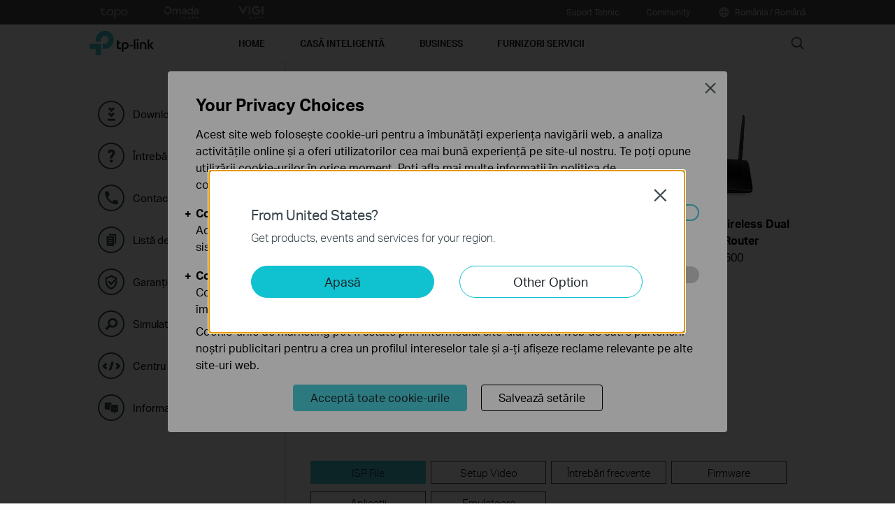

--- FILE ---
content_type: text/html; charset=UTF-8
request_url: https://www.tp-link.com/ro/support/download/archer-mr600/
body_size: 27345
content:
<!DOCTYPE html>
<html lang="ro-ro" xml:lang="ro-ro" class="lang-ro site-25">
<head>
  <link rel="canonical" href="https://www.tp-link.com/ro/support/download/archer-mr600/" />
  <meta charset="utf-8" />
<meta http-equiv="X-UA-Compatible" content="IE=edge,chrome=1" />
<meta name="viewport" content="width=device-width, minimum-scale=1, initial-scale=1, user-scalable=no" />
<meta name="SiteID" content="25" value="25" /><meta name="AppPath" content="ro" value="ro" /><title>Download pentru  Archer MR600 | TP-Link România</title>
<meta name="description" content="TP Link - Download Center Detail" />
<meta property="og:title" content="Download pentru  Archer MR600 | TP-Link România" />
<meta property="og:description" content="TP Link - Download Center Detail" />
<meta property="og:image" content="https://static.tp-link.com/upload/image-header/Archer_MR600_EU_3.0_1_normal_20221107080809z.jpg" />
<meta property="og:type" content="website" />
<meta property="og:url" content="https://www.tp-link.com/ro/support/download/archer-mr600/" />
<meta property="og:site_name" content="TP-Link" />
<meta name="application-name" content="TP-Link" />
<link rel="shortcut icon" href="https://static.tp-link.com/favicon.ico" type="image/x-icon" />
<link rel="stylesheet" href="https://static.tp-link.com/res/style/css/main.css?202411" />
<!--[if lt IE 9]>
<script src="https://static.tp-link.com/assets/js/hack/html5shiv.js"></script><script src="https://static.tp-link.com/assets/js/hack/selectivizr-min.js"></script>
<![endif]-->
<script src="https://static.tp-link.com/assets/js/jquery/jquery-1.9.1.min.js"></script>
  <link rel="stylesheet" href="https://static.tp-link.com/assets/css/support-detail.css?20250714">
  <script src="https://static.tp-link.com/res/js/pageext/tpweb.js?20250714"></script>
  <script src="https://static.tp-link.com/assets/js/support-detail.js?20250714"></script>
  <script src="https://static.tp-link.com/assets/js/faqs-filter.js?20250714"></script>
  <script src="https://static.tp-link.com/assets/js/related-document.js?20250714"></script>
  <script>var model_class_name = 'c-5g-4g-routers';</script>
</head>
<body class="no-viewport soho">
  <div class="page-content-wrapper">
    <!--[if lte IE 9]>
<p style="text-align:center;padding:0.5em 6%;margin:0;color:#fefefe;background:#aaa;">You are using an outdated browser. Please <a href="http://www.microsoft.com/download/internet-explorer.aspx" target="_blank">upgrade your browser</a> to improve your experience.</p>
<![endif]-->
<link rel="stylesheet" href="https://static.tp-link.com/assets/css/common.css?20250718" />
  <noscript><p style="text-align:center;padding:0.5em 6%;margin:0;color:#fefefe;background:#aaa;">Your browser does not support JavaScript. Please turn it on for the best experience.</p></noscript>
  <script src="https://static.tp-link.com/res/js/pageext/main.js?20250702"></script>
<header class="tp-soho-header" id="headerContainer">
  <a href="#main-content" class="tp-ada-hidden skip-to-main-button" lang="en">Click to skip the navigation bar</a>
  <div id="tp-top">
    <div class="tp-container">
      <div class="tp-container-inner">
        <div class="tp-top-brand">
          <ul class="tp-top-brand-list">
                <li class="tp-top-list-item tp-top-brand-item">
                  <a aria-label="tapo official website " class="ga-click tp-top-link tp-top-logo icon-upper-menu-tapo" data-vars-event-category="SOHO_Header-Brand_tapo" data-vars-event-label="https://www.tapo.com/ro" href="https://www.tapo.com/ro">&nbsp;</a>
                </li>
                <li class="tp-top-list-item tp-top-brand-item">
                  <a aria-label="omada official website " class="ga-click tp-top-link tp-top-logo icon-upper-menu-omada" data-vars-event-category="SOHO_Header-Brand_omada" data-vars-event-label="https://www.omadanetworks.com/ro/" href="https://www.omadanetworks.com/ro/">&nbsp;</a>
                </li>
                <li class="tp-top-list-item tp-top-brand-item">
                  <a aria-label="VIGI official website " class="ga-click tp-top-link tp-top-logo icon-upper-menu-vigi" data-vars-event-category="SOHO_Header-Brand_VIGI" data-vars-event-label="https://www.vigi.com/ro/" href="https://www.vigi.com/ro/">&nbsp;</a>
                </li>
          </ul>
        </div>
        <div class="tp-top-site">
            <span data-id="function-support">
              <a   class="tp-top-link ga-click" data-vars-event-category="SOHO_Header-Menu_function-support" data-vars-event-label="/ro/support/" href="/ro/support/">Suport Tehnic</a>
                <img role="button" aria-expanded="false" class="arrow-img tp-ada-hiddenButton" tabindex="0" src="https://static.tp-link.com/assets/images/icon/arrow-white-down.svg" alt="Suport Tehnic">
              <div class="tp-top-sub-nav">
                <ol>
                  <li><a class="ga-click" data-vars-event-category="SOHO_Header-Menu_function-all-support" data-vars-event-label="/ro/support/" href="/ro/support/">All Support</a></li>
                  <li><a class="ga-click" data-vars-event-category="SOHO_Header-Menu_function-download-center" data-vars-event-label="/ro/support/download/" href="/ro/support/download/">Download</a></li>
                  <li><a class="ga-click" data-vars-event-category="SOHO_Header-Menu_function-faqs" data-vars-event-label="/ro/support/faq/" href="/ro/support/faq/">Întrebări frecvente</a></li>
                  <li><a class="ga-click" data-vars-event-category="SOHO_Header-Menu_function-tech-support" data-vars-event-label="/ro/support/contact-technical-support/" href="/ro/support/contact-technical-support/">Contact asistenţă tehnică</a></li>
                  <li><a class="ga-click" data-vars-event-category="SOHO_Header-Menu_function-comp-list" data-vars-event-label="/ro/support/compatibility-list/" href="/ro/support/compatibility-list/">Listă de compatibilitate</a></li>
                  <li><a class="ga-click" data-vars-event-category="SOHO_Header-Menu_function-warranty" data-vars-event-label="/ro/support/replacement-warranty/" href="/ro/support/replacement-warranty/">Garanție produse</a></li>
                </ol>
              </div>
            </span>
            <span data-id="function-community">
              <a   class="tp-top-link ga-click" data-vars-event-category="SOHO_Header-Menu_function-community" data-vars-event-label="https://community.tp-link.com" href="https://community.tp-link.com">Community</a>
                <img role="button" aria-expanded="false" class="arrow-img tp-ada-hiddenButton" tabindex="0" src="https://static.tp-link.com/assets/images/icon/arrow-white-down.svg" alt="Community">
              <div class="tp-top-sub-nav">
                <ol>
                  <li><a class="ga-click" data-vars-event-category="SOHO_Header-Menu_function-community-for home" data-vars-event-label="https://community.tp-link.com/en/home" href="https://community.tp-link.com/en/home">Home</a></li>
                  <li><a class="ga-click" data-vars-event-category="SOHO_Header-Menu_function-community-for-business" data-vars-event-label="https://community.tp-link.com/en/business" href="https://community.tp-link.com/en/business">Business</a></li>
                </ol>
              </div>
            </span>
          <span>
            <a data-vars-event-category="SOHO_Header-ChooseLocation" data-vars-event-label="/ro/choose-your-location/" href="/ro/choose-your-location/" class="tp-top-link ga-click">
              <i class="tp-global"></i>
              România / Română</a>
          </span>
        </div>
      </div>
    </div>
  </div>
  <div class="tp-soho-header-main">
    <div class="tp-container tp-soho-header-container">
      <div class="tp-soho-logo-box">
        <a aria-label="TP-Link, Reliably Smart" class="ga-click tp-soho-logo" data-vars-event-category="SOHO_Header-Logo" data-vars-event-label="/ro/" href="/ro/">TP-Link, Reliably Smart</a>
      </div>
      <div class="tp-soho-header-box">
        <nav class="tp-soho-nav-box">
          <ul class="tp-soho-nav">
            <li class="tp-soho-nav-li" data-id="for-home" >
                <span class="tp-soho-firstmenu">
                  <span>Home</span>
                </span>

                <img role="button" aria-expanded="false" class="arrow-img tp-ada-hiddenButton" tabindex="0" src="https://static.tp-link.com/assets/images/icon/arrow-gray-down.svg" alt=" Home menu">
                <div class="tp-soho-sub-nav">
                <div class="tp-soho-sub-menu">
                  <div class="tp-container">
                    <div class="tp-container-inner">
                      <ul class="tp-soho-sub-menu-list">
                          <li>
                            
                            <a class="ga-click" data-vars-event-category="SOHO_Header-Menu_bulletin-wifi7" data-vars-event-label="/ro/wifi7/" href="/ro/wifi7/">Wi-Fi 7</a>
                          </li>
                          <li>
                            <span class="line"></span>
                          </li>
                          <li>
                            
                            <a class="ga-click" data-vars-event-category="SOHO_Header-Menu_bulletin-wifi6" data-vars-event-label="/ro/wifi6/" href="/ro/wifi6/">Generația Wi-Fi 6</a>
                          </li>
                          <li>
                            <span class="line"></span>
                          </li>
                          <li>
                            
                            <a class="ga-click" data-vars-event-category="SOHO_Header-Menu_bulletin-wifi6e" data-vars-event-label="/ro/wifi-6e/" href="/ro/wifi-6e/">Wi-Fi 6E</a>
                          </li>
                          <li>
                            <span class="line"></span>
                          </li>
                          <li>
                            
                            <a class="ga-click" data-vars-event-category="SOHO_Header-Menu_bulletin-homecare" data-vars-event-label="/ro/homecare/" href="/ro/homecare/">HomeCare</a>
                          </li>
                          <li>
                            <span class="line"></span>
                          </li>
                          <li>
                            
                            <a class="ga-click" data-vars-event-category="SOHO_Header-Menu_bulletin-vpn" data-vars-event-label="/ro/technology/vpn/" href="/ro/technology/vpn/">VPN</a>
                          </li>
                          <li>
                            <span class="line"></span>
                          </li>
                          <li>
                            
                            <a class="ga-click" data-vars-event-category="SOHO_Header-Menu_bulletin-homeshield" data-vars-event-label="/ro/homeshield/" href="/ro/homeshield/">HomeShield</a>
                          </li>
                          <li>
                            <span class="line"></span>
                          </li>
                          <li>
                            
                            <a class="ga-click" data-vars-event-category="SOHO_Header-Menu_bulletin-onemesh" data-vars-event-label="/ro/onemesh/" href="/ro/onemesh/">OneMesh</a>
                          </li>
                          <li>
                            <span class="line"></span>
                          </li>
                          <li>
                            
                            <a class="ga-click" data-vars-event-category="SOHO_Header-Menu_bulletin-setup-video" data-vars-event-label="/ro/support/setup-video/" href="/ro/support/setup-video/">Videoclipuri setup </a>
                          </li>
                          <li>
                            <span class="line"></span>
                          </li>
                          <li>
                            
                            <a class="ga-click" data-vars-event-category="SOHO_Header-Menu_bulletin--aidrivenmesh" data-vars-event-label="/ro/mesh/ai-driven-mesh/" href="/ro/mesh/ai-driven-mesh/">AI-Driven Mesh</a>
                          </li>
                      </ul>
                    </div>
                  </div>
                </div>
                <div>
                  <div class="tp-container">
                    <div class="tp-container-inner">
                      <div class="tp-soho-sub-list-wrapper">
                        <div class="tp-soho-sub-list">
                            <div class="tp-soho-sub-item">
                              <div class="tp-soho-sub-item-wrapper">
                                <div class="tp-soho-sub-item-img">
                                  <div class="tp-soho-sub-item-img-box">
                                    <a aria-label="Sisteme Deco Mesh" class="ga-click tp-soho-sub-item-img-link" data-vars-event-category="SOHO_Header-Menu_whole-home-wifi" data-vars-event-label="/ro/home-networking/deco/" href="/ro/home-networking/deco/" style='background-image:url("https://static.tp-link.com/deco_1594201901325q.png")'></a>
                                  </div>
                                </div>
                                <div class="tp-soho-sub-item-text">
                                  <p class="tp-soho-sub-item-title">
                                    <a class="ga-click" data-vars-event-category="SOHO_Header-Menu_whole-home-wifi" data-vars-event-label="/ro/home-networking/deco/" href="/ro/home-networking/deco/">Sisteme Deco Mesh</a>
                                  </p>
                                  <p class="tp-soho-sub-item-slogan">Sisteme Mesh cu acoperire în toată locuința</p>
                                  <ul>
                                    <li><a class="ga-click" data-vars-event-category="SOHO_Header-Menu_wifi7-mesh" data-vars-event-label="/ro/home-networking/deco/?filterby=6271" href="/ro/home-networking/deco/?filterby=6271">Mesh Wi-Fi 7</a></li>
                                    <li><a class="ga-click" data-vars-event-category="SOHO_Header-Menu_wifi6-6e-mesh" data-vars-event-label="/ro/home-networking/deco/?filterby=6093%7C5730" href="/ro/home-networking/deco/?filterby=6093%7C5730">Mesh Wi-Fi 6 și 6E</a></li>
                                    <li><a class="ga-click" data-vars-event-category="SOHO_Header-Menu_wifi5-mesh" data-vars-event-label="/ro/home-networking/deco/?filterby=4809" href="/ro/home-networking/deco/?filterby=4809">Mesh Wi-Fi 5</a></li>
                                    <li><a class="ga-click" data-vars-event-category="SOHO_Header-Menu_outdoor-mesh" data-vars-event-label="/ro/home-networking/deco/?filterby=6524" href="/ro/home-networking/deco/?filterby=6524">Mesh de exterior</a></li>
                                    <li><a class="ga-click" data-vars-event-category="SOHO_Header-Menu_ceiling-mount-mesh" data-vars-event-label="/ro/home-networking/deco/?filterby=6525" href="/ro/home-networking/deco/?filterby=6525">Montare tavan/perete</a></li>
                                    <li><a class="ga-click" data-vars-event-category="SOHO_Header-Menu_5g-4g-dsl-mesh" data-vars-event-label="/ro/home-networking/deco/?filterby=6526" href="/ro/home-networking/deco/?filterby=6526">Mesh 5G/4G/DSL</a></li>
                                    <li><a class="ga-click" data-vars-event-category="SOHO_Header-Menu_deco" data-vars-event-label="/ro/home-networking/deco/" href="/ro/home-networking/deco/">Vezi toată gama</a></li>
                                  </ul>
                                </div>
                              </div>
                            </div>
                            <div class="tp-soho-sub-item">
                              <div class="tp-soho-sub-item-wrapper">
                                <div class="tp-soho-sub-item-img">
                                  <div class="tp-soho-sub-item-img-box">
                                    <a aria-label="Routere Wi-Fi " class="ga-click tp-soho-sub-item-img-link" data-vars-event-category="SOHO_Header-Menu_new-routers" data-vars-event-label="/ro/home-networking/wifi-router/" href="/ro/home-networking/wifi-router/" style='background-image:url("https://static.tp-link.com/upload/menu/Archer_BE900_US_2.0_overview_20240919024846h.png")'></a>
                                  </div>
                                </div>
                                <div class="tp-soho-sub-item-text">
                                  <p class="tp-soho-sub-item-title">
                                    <a class="ga-click" data-vars-event-category="SOHO_Header-Menu_new-routers" data-vars-event-label="/ro/home-networking/wifi-router/" href="/ro/home-networking/wifi-router/">Routere Wi-Fi </a>
                                  </p>
                                  <p class="tp-soho-sub-item-slogan">Conexiuni stabile și performante</p>
                                  <ul>
                                    <li><a class="ga-click" data-vars-event-category="SOHO_Header-Menu_wifi-4-router" data-vars-event-label="/ro/home-networking/wifi-router/?filterby=6271" href="/ro/home-networking/wifi-router/?filterby=6271">Routere Wi-Fi 7</a></li>
                                    <li><a class="ga-click" data-vars-event-category="SOHO_Header-Menu_wifi-6-routers" data-vars-event-label="/ro/home-networking/wifi-router/?filterby=5730%7C6093" href="/ro/home-networking/wifi-router/?filterby=5730%7C6093">Routere Wi-Fi 6 & 6E</a></li>
                                    <li><a class="ga-click" data-vars-event-category="SOHO_Header-Menu_gaming-routers" data-vars-event-label="/ro/home-networking/wifi-router/?filterby=5748" href="/ro/home-networking/wifi-router/?filterby=5748">Routere Gaming</a></li>
                                    <li><a class="ga-click" data-vars-event-category="SOHO_Header-Menu_wifi-5-routers" data-vars-event-label="/ro/home-networking/wifi-router/?filterby=4809" href="/ro/home-networking/wifi-router/?filterby=4809">Routere Wi-Fi 5</a></li>
                                    <li><a class="ga-click" data-vars-event-category="SOHO_Header-Menu_wi-fi-routers" data-vars-event-label="/ro/home-networking/wifi-router/" href="/ro/home-networking/wifi-router/">Vezi toată gama</a></li>
                                  </ul>
                                </div>
                              </div>
                            </div>
                            <div class="tp-soho-sub-item">
                              <div class="tp-soho-sub-item-wrapper">
                                <div class="tp-soho-sub-item-img">
                                  <div class="tp-soho-sub-item-img-box">
                                    <a aria-label="Routere 5G/4G/3G" class="ga-click tp-soho-sub-item-img-link" data-vars-event-category="SOHO_Header-Menu_modems-gateways" data-vars-event-label="/ro/home-networking/all-gateways/" href="/ro/home-networking/all-gateways/" style='background-image:url("https://static.tp-link.com/gateways_1594201973107v.png")'></a>
                                  </div>
                                </div>
                                <div class="tp-soho-sub-item-text">
                                  <p class="tp-soho-sub-item-title">
                                    <a class="ga-click" data-vars-event-category="SOHO_Header-Menu_modems-gateways" data-vars-event-label="/ro/home-networking/all-gateways/" href="/ro/home-networking/all-gateways/">Routere 5G/4G/3G</a>
                                  </p>
                                  <p class="tp-soho-sub-item-slogan">Pentru rețele portabile</p>
                                  <ul>
                                    <li><a class="ga-click" data-vars-event-category="SOHO_Header-Menu_c-5g-4g-routers" data-vars-event-label="/ro/home-networking/5g-4g-router/" href="/ro/home-networking/5g-4g-router/">Vezi toată gama</a></li>
                                  </ul>
                                </div>
                              </div>
                            </div>
                            <div class="tp-soho-sub-item">
                              <div class="tp-soho-sub-item-wrapper">
                                <div class="tp-soho-sub-item-img">
                                  <div class="tp-soho-sub-item-img-box">
                                    <a aria-label="Extindere rețea" class="ga-click tp-soho-sub-item-img-link" data-vars-event-category="SOHO_Header-Menu_network-expansion" data-vars-event-label="/ro/home-networking/all-network-expansion/" href="/ro/home-networking/all-network-expansion/" style='background-image:url("https://static.tp-link.com/upload/menu/Navigation-bar-product-image_20240912102246p.jpeg")'></a>
                                  </div>
                                </div>
                                <div class="tp-soho-sub-item-text">
                                  <p class="tp-soho-sub-item-title">
                                    <a class="ga-click" data-vars-event-category="SOHO_Header-Menu_network-expansion" data-vars-event-label="/ro/home-networking/all-network-expansion/" href="/ro/home-networking/all-network-expansion/">Extindere rețea</a>
                                  </p>
                                  <p class="tp-soho-sub-item-slogan">Pentru arie de acoperire mai mare și conexiuni stabile în fiecare colț al casei</p>
                                  <ul>
                                    <li><a class="ga-click" data-vars-event-category="SOHO_Header-Menu_range-extenders" data-vars-event-label="/ro/home-networking/range-extender/" href="/ro/home-networking/range-extender/">Range Extendere</a></li>
                                    <li><a class="ga-click" data-vars-event-category="SOHO_Header-Menu_powerline-adapters" data-vars-event-label="/ro/home-networking/powerline/" href="/ro/home-networking/powerline/">Adaptoare Powerline</a></li>
                                    <li><a class="ga-click" data-vars-event-category="SOHO_Header-Menu_access-points" data-vars-event-label="/ro/home-networking/access-point/" href="/ro/home-networking/access-point/">Access Point-uri</a></li>
                                  </ul>
                                </div>
                              </div>
                            </div>
                          </div>
                          <div class="tp-soho-sub-list">
                            <div class="tp-soho-sub-item">
                              <div class="tp-soho-sub-item-wrapper">
                                <div class="tp-soho-sub-item-img">
                                  <div class="tp-soho-sub-item-img-box">
                                    <a aria-label="Wi-Fi mobil" class="ga-click tp-soho-sub-item-img-link" data-vars-event-category="SOHO_Header-Menu_mobile-wi-fi" data-vars-event-label="/ro/home-networking/mifi/" href="/ro/home-networking/mifi/" style='background-image:url("https://static.tp-link.com/mobile-wifi_1594202015420b.png")'></a>
                                  </div>
                                </div>
                                <div class="tp-soho-sub-item-text">
                                  <p class="tp-soho-sub-item-title">
                                    <a class="ga-click" data-vars-event-category="SOHO_Header-Menu_mobile-wi-fi" data-vars-event-label="/ro/home-networking/mifi/" href="/ro/home-networking/mifi/">Wi-Fi mobil</a>
                                  </p>
                                  <p class="tp-soho-sub-item-slogan">Rămâi conectat, oriunde te-ai afla</p>
                                  <ul>
                                    <li><a class="ga-click" data-vars-event-category="SOHO_Header-Menu_mifi" data-vars-event-label="/ro/home-networking/mifi/" href="/ro/home-networking/mifi/">Vezi toată gama</a></li>
                                  </ul>
                                </div>
                              </div>
                            </div>
                            <div class="tp-soho-sub-item">
                              <div class="tp-soho-sub-item-wrapper">
                                <div class="tp-soho-sub-item-img">
                                  <div class="tp-soho-sub-item-img-box">
                                    <a aria-label="Adaptoare Wi-Fi" class="ga-click tp-soho-sub-item-img-link" data-vars-event-category="SOHO_Header-Menu_all-adapter" data-vars-event-label="/ro/home-networking/all-adapter/" href="/ro/home-networking/all-adapter/" style='background-image:url("https://static.tp-link.com/upload/menu/icon_adaptor_pcie_TP-Link_Romania_20220414143603q.png")'></a>
                                  </div>
                                </div>
                                <div class="tp-soho-sub-item-text">
                                  <p class="tp-soho-sub-item-title">
                                    <a class="ga-click" data-vars-event-category="SOHO_Header-Menu_all-adapter" data-vars-event-label="/ro/home-networking/all-adapter/" href="/ro/home-networking/all-adapter/">Adaptoare Wi-Fi</a>
                                  </p>
                                  <p class="tp-soho-sub-item-slogan">Conexiuni mai rapide și stabile pentru dispozitivele tale</p>
                                  <ul>
                                    <li><a class="ga-click" data-vars-event-category="SOHO_Header-Menu_adapters" data-vars-event-label="/ro/home-networking/adapter/" href="/ro/home-networking/adapter/">Adaptoare USB</a></li>
                                    <li><a class="ga-click" data-vars-event-category="SOHO_Header-Menu_pci-adapters" data-vars-event-label="/ro/home-networking/pci-adapter/" href="/ro/home-networking/pci-adapter/">Adaptoare PCIe</a></li>
                                    <li><a class="ga-click" data-vars-event-category="SOHO_Header-Menu_high-power-adapters" data-vars-event-label="/ro/home-networking/high-power-adapter/" href="/ro/home-networking/high-power-adapter/">Adaptoare High-Gain</a></li>
                                    <li><a class="ga-click" data-vars-event-category="SOHO_Header-Menu_high-gain-adapter" data-vars-event-label="/ro/home-networking/high-gain-adapter/" href="/ro/home-networking/high-gain-adapter/">Adaptoare Bluetooth</a></li>
                                  </ul>
                                </div>
                              </div>
                            </div>
                            <div class="tp-soho-sub-item">
                              <div class="tp-soho-sub-item-wrapper">
                                <div class="tp-soho-sub-item-img">
                                  <div class="tp-soho-sub-item-img-box">
                                    <a aria-label="Accesorii" class="ga-click tp-soho-sub-item-img-link" data-vars-event-category="SOHO_Header-Menu_new-accessories" data-vars-event-label="/ro/home-networking/all-accessories/" href="/ro/home-networking/all-accessories/" style='background-image:url("https://static.tp-link.com/upload/menu/UH9120C_UN_1.0_%E5%8E%8B%E7%BC%A9_20240923073455e.jpg")'></a>
                                  </div>
                                </div>
                                <div class="tp-soho-sub-item-text">
                                  <p class="tp-soho-sub-item-title">
                                    <a class="ga-click" data-vars-event-category="SOHO_Header-Menu_new-accessories" data-vars-event-label="/ro/home-networking/all-accessories/" href="/ro/home-networking/all-accessories/">Accesorii</a>
                                  </p>
                                  <p class="tp-soho-sub-item-slogan">Tot ce ai nevoie pentru a fi conectat, în orice situație</p>
                                  <ul>
                                    <li><a class="ga-click" data-vars-event-category="SOHO_Header-Menu_USB-C Hub & Converters" data-vars-event-label="/ro/home-networking/all-accessories/#usb-c-hub-&-converters" href="/ro/home-networking/all-accessories/#usb-c-hub-&-converters">Hub USB-C & Convertoare</a></li>
                                    <li><a class="ga-click" data-vars-event-category="SOHO_Header-Menu_USB-A Hub & Converters" data-vars-event-label="/ro/home-networking/all-accessories/#usb-a-hub-&-converters" href="/ro/home-networking/all-accessories/#usb-a-hub-&-converters">Hub USB-A & Convertoare</a></li>
                                    <li><a class="ga-click" data-vars-event-category="SOHO_Header-Menu_computer-accessories" data-vars-event-label="/ro/home-networking/computer-accessory/" href="/ro/home-networking/computer-accessory/">Accesorii computere</a></li>
                                    <li><a class="ga-click" data-vars-event-category="SOHO_Header-Menu_splitter" data-vars-event-label="/ro/home-networking/all-accessories/#splitter" href="/ro/home-networking/all-accessories/#splitter">Splitter</a></li>
                                    <li><a class="ga-click" data-vars-event-category="SOHO_Header-Menu_entertainment--devices" data-vars-event-label="/ro/home-networking/entertainment-device/" href="/ro/home-networking/entertainment-device/">Dispozitive divertisment</a></li>
                                  </ul>
                                </div>
                              </div>
                            </div>
                            <div class="tp-soho-sub-item">
                              <div class="tp-soho-sub-item-wrapper">
                                <div class="tp-soho-sub-item-img">
                                  <div class="tp-soho-sub-item-img-box">
                                    <a aria-label="Home Office" class="ga-click tp-soho-sub-item-img-link" data-vars-event-category="SOHO_Header-Menu_soho-home-office-networking" data-vars-event-label="/ro/business-networking/all-soho/" href="/ro/business-networking/all-soho/" style='background-image:url("https://static.tp-link.com/upload/menu/Festa@3x_20240612061619p.png")'></a>
                                  </div>
                                </div>
                                <div class="tp-soho-sub-item-text">
                                  <p class="tp-soho-sub-item-title">
                                    <a class="ga-click" data-vars-event-category="SOHO_Header-Menu_soho-home-office-networking" data-vars-event-label="/ro/business-networking/all-soho/" href="/ro/business-networking/all-soho/">Home Office</a>
                                  </p>
                                  <p class="tp-soho-sub-item-slogan">Soluții profesionale pentru prosumatori</p>
                                  <ul>
                                    <li><a class="ga-click" data-vars-event-category="SOHO_Header-Menu_soho-home-soho-switch" data-vars-event-label="/ro/business-networking/all-soho-switch/" href="/ro/business-networking/all-soho-switch/">Switch-uri SOHO</a></li>
                                    <li><a class="ga-click" data-vars-event-category="SOHO_Header-Menu_soho-festa" data-vars-event-label="/ro/landing/festa/" href="/ro/landing/festa/">Festa</a></li>
                                  </ul>
                                </div>
                              </div>
                            </div>
                        </div>
                      </div>
                    </div>
                  </div>
                </div>
              </div>
            </li>
            <li class="tp-soho-nav-li" data-id="smart-home" >
                <span class="tp-soho-firstmenu">
                  <span>Casă inteligentă</span>
                </span>

                <img role="button" aria-expanded="false" class="arrow-img tp-ada-hiddenButton" tabindex="0" src="https://static.tp-link.com/assets/images/icon/arrow-gray-down.svg" alt=" Casă inteligentă menu">
                <div class="tp-soho-sub-nav">
                <div class="tp-soho-sub-menu">
                  <div class="tp-container">
                    <div class="tp-container-inner">
                      <ul class="tp-soho-sub-menu-list">
                          <li>
                            <i class="tp-soho-sub-menu-item-icon">&nbsp;</i>
                            <a class="ga-click" data-vars-event-category="SOHO_Header-Menu_bulletin-tapo" data-vars-event-label="https://www.tapo.com/ro" href="https://www.tapo.com/ro">Tapo Smart</a>
                          </li>
                      </ul>
                    </div>
                  </div>
                </div>
                <div>
                  <div class="tp-container">
                    <div class="tp-container-inner">
                      <div class="tp-soho-sub-list-wrapper">
                        <div class="tp-soho-sub-list">
                            <div class="tp-soho-sub-item">
                              <div class="tp-soho-sub-item-wrapper">
                                <div class="tp-soho-sub-item-img">
                                  <div class="tp-soho-sub-item-img-box">
                                    <a aria-label="Camere de supraveghere" class="ga-click tp-soho-sub-item-img-link" data-vars-event-category="SOHO_Header-Menu_cloud-cameras" data-vars-event-label="/ro/home-networking/cloud-camera/" href="/ro/home-networking/cloud-camera/" style='background-image:url("https://static.tp-link.com/upload/menu/icon_Tapo_Camera_TP-Link_Romania_20220414141703t.png")'></a>
                                  </div>
                                </div>
                                <div class="tp-soho-sub-item-text">
                                  <p class="tp-soho-sub-item-title">
                                    <a class="ga-click" data-vars-event-category="SOHO_Header-Menu_cloud-cameras" data-vars-event-label="/ro/home-networking/cloud-camera/" href="/ro/home-networking/cloud-camera/">Camere de supraveghere</a>
                                  </p>
                                  <p class="tp-soho-sub-item-slogan">Stai cu ochii pe ceea ce contează</p>
                                </div>
                              </div>
                            </div>
                            <div class="tp-soho-sub-item">
                              <div class="tp-soho-sub-item-wrapper">
                                <div class="tp-soho-sub-item-img">
                                  <div class="tp-soho-sub-item-img-box">
                                    <a aria-label="Prize Smart" class="ga-click tp-soho-sub-item-img-link" data-vars-event-category="SOHO_Header-Menu_smart-plugs" data-vars-event-label="/ro/home-networking/smart-plug/" href="/ro/home-networking/smart-plug/" style='background-image:url("https://static.tp-link.com/upload/menu/icon_Tapo_Smart_Plug_TP-Link_Romania_20220414141937u.jpg")'></a>
                                  </div>
                                </div>
                                <div class="tp-soho-sub-item-text">
                                  <p class="tp-soho-sub-item-title">
                                    <a class="ga-click" data-vars-event-category="SOHO_Header-Menu_smart-plugs" data-vars-event-label="/ro/home-networking/smart-plug/" href="/ro/home-networking/smart-plug/">Prize Smart</a>
                                  </p>
                                  <p class="tp-soho-sub-item-slogan">Controlează dispozitivele de la distanță</p>
                                </div>
                              </div>
                            </div>
                            <div class="tp-soho-sub-item">
                              <div class="tp-soho-sub-item-wrapper">
                                <div class="tp-soho-sub-item-img">
                                  <div class="tp-soho-sub-item-img-box">
                                    <a aria-label="Iluminare Smart" class="ga-click tp-soho-sub-item-img-link" data-vars-event-category="SOHO_Header-Menu_smart-bulbs" data-vars-event-label="/ro/home-networking/smart-bulb/" href="/ro/home-networking/smart-bulb/" style='background-image:url("https://static.tp-link.com/upload/menu/Tapo_Iluminat_inteligent_20220419071819n.jpg")'></a>
                                  </div>
                                </div>
                                <div class="tp-soho-sub-item-text">
                                  <p class="tp-soho-sub-item-title">
                                    <a class="ga-click" data-vars-event-category="SOHO_Header-Menu_smart-bulbs" data-vars-event-label="/ro/home-networking/smart-bulb/" href="/ro/home-networking/smart-bulb/">Iluminare Smart</a>
                                  </p>
                                  <p class="tp-soho-sub-item-slogan">Setează lumina și atmosfera perfectă cu becurile și benzile LED Tapo</p>
                                </div>
                              </div>
                            </div>
                            <div class="tp-soho-sub-item">
                              <div class="tp-soho-sub-item-wrapper">
                                <div class="tp-soho-sub-item-img">
                                  <div class="tp-soho-sub-item-img-box">
                                    <a aria-label="Senzori Smart" class="ga-click tp-soho-sub-item-img-link" data-vars-event-category="SOHO_Header-Menu_smart-sensors" data-vars-event-label="/ro/smart-home/smart-sensor/" href="/ro/smart-home/smart-sensor/" style='background-image:url("https://static.tp-link.com/upload/menu/T100_20220907070919r.jpg")'></a>
                                  </div>
                                </div>
                                <div class="tp-soho-sub-item-text">
                                  <p class="tp-soho-sub-item-title">
                                    <a class="ga-click" data-vars-event-category="SOHO_Header-Menu_smart-sensors" data-vars-event-label="/ro/smart-home/smart-sensor/" href="/ro/smart-home/smart-sensor/">Senzori Smart</a>
                                  </p>
                                  <p class="tp-soho-sub-item-slogan">Automatizează-ți locuința</p>
                                </div>
                              </div>
                            </div>
                          </div>
                          <div class="tp-soho-sub-list">
                            <div class="tp-soho-sub-item">
                              <div class="tp-soho-sub-item-wrapper">
                                <div class="tp-soho-sub-item-img">
                                  <div class="tp-soho-sub-item-img-box">
                                    <a aria-label="Hub-uri Smart" class="ga-click tp-soho-sub-item-img-link" data-vars-event-category="SOHO_Header-Menu_smart-hub" data-vars-event-label="/ro/home-networking/smart-hub/" href="/ro/home-networking/smart-hub/" style='background-image:url("https://static.tp-link.com/upload/menu/smarthub-icon3_20220802064131f.png")'></a>
                                  </div>
                                </div>
                                <div class="tp-soho-sub-item-text">
                                  <p class="tp-soho-sub-item-title">
                                    <a class="ga-click" data-vars-event-category="SOHO_Header-Menu_smart-hub" data-vars-event-label="/ro/home-networking/smart-hub/" href="/ro/home-networking/smart-hub/">Hub-uri Smart</a>
                                  </p>
                                  <p class="tp-soho-sub-item-slogan">Conectează multiple dispozitive</p>
                                </div>
                              </div>
                            </div>
                            <div class="tp-soho-sub-item">
                              <div class="tp-soho-sub-item-wrapper">
                                <div class="tp-soho-sub-item-img">
                                  <div class="tp-soho-sub-item-img-box">
                                    <a aria-label="Termostat Smart" class="ga-click tp-soho-sub-item-img-link" data-vars-event-category="SOHO_Header-Menu_smart-thermostat" data-vars-event-label="/ro/home-networking/smart-thermostat/" href="/ro/home-networking/smart-thermostat/" style='background-image:url("https://static.tp-link.com/upload/menu/ke100_20220826070540y.png")'></a>
                                  </div>
                                </div>
                                <div class="tp-soho-sub-item-text">
                                  <p class="tp-soho-sub-item-title">
                                    <a class="ga-click" data-vars-event-category="SOHO_Header-Menu_smart-thermostat" data-vars-event-label="/ro/home-networking/smart-thermostat/" href="/ro/home-networking/smart-thermostat/">Termostat Smart</a>
                                  </p>
                                  <p class="tp-soho-sub-item-slogan">Confort zilnic și economisire</p>
                                </div>
                              </div>
                            </div>
                            <div class="tp-soho-sub-item">
                              <div class="tp-soho-sub-item-wrapper">
                                <div class="tp-soho-sub-item-img">
                                  <div class="tp-soho-sub-item-img-box">
                                    <a aria-label="Aspiratoare robot" class="ga-click tp-soho-sub-item-img-link" data-vars-event-category="SOHO_Header-Menu_smart-robot-vacuum" data-vars-event-label="/ro/smart-home/all-robot-vacuum/" href="/ro/smart-home/all-robot-vacuum/" style='background-image:url("https://static.tp-link.com/upload/menu/Tapo-RV30-Plus(EU)1.0-R-Package_20221028092209u.png")'></a>
                                  </div>
                                </div>
                                <div class="tp-soho-sub-item-text">
                                  <p class="tp-soho-sub-item-title">
                                    <a class="ga-click" data-vars-event-category="SOHO_Header-Menu_smart-robot-vacuum" data-vars-event-label="/ro/smart-home/all-robot-vacuum/" href="/ro/smart-home/all-robot-vacuum/">Aspiratoare robot</a>
                                  </p>
                                  <p class="tp-soho-sub-item-slogan">Curățare smart a locuinței</p>
                                  <ul>
                                    <li><a class="ga-click" data-vars-event-category="SOHO_Header-Menu_robot-vacuum" data-vars-event-label="/ro/smart-home/robot-vacuum/" href="/ro/smart-home/robot-vacuum/">Aspiratoare robot</a></li>
                                    <li><a class="ga-click" data-vars-event-category="SOHO_Header-Menu_robot-vacuum-accessory" data-vars-event-label="/ro/smart-home/robot-vacuum-accessory/" href="/ro/smart-home/robot-vacuum-accessory/">Accesorii aspiratoare robot</a></li>
                                  </ul>
                                </div>
                              </div>
                            </div>
                            <div class="tp-soho-sub-item">
                              <div class="tp-soho-sub-item-wrapper">
                                <div class="tp-soho-sub-item-img">
                                  <div class="tp-soho-sub-item-img-box">
                                    <a aria-label="Întrerupătoare Smart" class="ga-click tp-soho-sub-item-img-link" data-vars-event-category="SOHO_Header-Menu_home-smart-switches" data-vars-event-label="/ro/home-networking/smart-switch/" href="/ro/home-networking/smart-switch/" style='background-image:url("https://static.tp-link.com/upload/menu/S200B_20220907070932r.jpg")'></a>
                                  </div>
                                </div>
                                <div class="tp-soho-sub-item-text">
                                  <p class="tp-soho-sub-item-title">
                                    <a class="ga-click" data-vars-event-category="SOHO_Header-Menu_home-smart-switches" data-vars-event-label="/ro/home-networking/smart-switch/" href="/ro/home-networking/smart-switch/">Întrerupătoare Smart</a>
                                  </p>
                                  <p class="tp-soho-sub-item-slogan">Control de la distanță</p>
                                </div>
                              </div>
                            </div>
                        </div>
                      </div>
                    </div>
                  </div>
                </div>
              </div>
            </li>
            <li class="tp-soho-nav-li" data-id="for-business" >
                <a class="tp-soho-firstmenu ga-click" data-vars-event-category="SOHO_Header-Menu_for-business" data-vars-event-label="https://www.omadanetworks.com/ro/" href="https://www.omadanetworks.com/ro/">
                  <span>Business</span>
                </a>

                <img role="button" aria-expanded="false" class="arrow-img tp-ada-hiddenButton" tabindex="0" src="https://static.tp-link.com/assets/images/icon/arrow-gray-down.svg" alt=" Business menu">
                <div class="tp-soho-sub-nav">
                <div class="tp-soho-sub-menu">
                  <div class="tp-container">
                    <div class="tp-container-inner">
                      <ul class="tp-soho-sub-menu-list">
                          <li>
                            <i class="tp-soho-sub-menu-item-icon">&nbsp;</i>
                            <a class="ga-click" data-vars-event-category="SOHO_Header-Menu_bulletin-smb-select-product" data-vars-event-label="/ro/smb/select-product/" href="/ro/smb/select-product/">Configurator rețea business</a>
                          </li>
                      </ul>
                    </div>
                  </div>
                </div>
                <div>
                  <div class="tp-container">
                    <div class="tp-container-inner">
                      <div class="tp-soho-sub-list-wrapper">
                        <div class="tp-soho-sub-list">
                            <div class="tp-soho-sub-item">
                              <div class="tp-soho-sub-item-wrapper">
                                <div class="tp-soho-sub-item-img">
                                  <div class="tp-soho-sub-item-img-box">
                                    <a aria-label="Omada" class="ga-click tp-soho-sub-item-img-link" data-vars-event-category="SOHO_Header-Menu_omada-cloud-sdn" data-vars-event-label="/ro/business-networking/all-omada/" href="/ro/business-networking/all-omada/" style='background-image:url("https://static.tp-link.com/upload/menu/Omada_20241220024256b.png")'></a>
                                  </div>
                                </div>
                                <div class="tp-soho-sub-item-text">
                                  <p class="tp-soho-sub-item-title">
                                    <a class="ga-click" data-vars-event-category="SOHO_Header-Menu_omada-cloud-sdn" data-vars-event-label="/ro/business-networking/all-omada/" href="/ro/business-networking/all-omada/">Omada</a>
                                  </p>
                                  <p class="tp-soho-sub-item-slogan">Soluții profesionale pentru rețelele business</p>
                                  <ul>
                                    <li><a class="ga-click" data-vars-event-category="SOHO_Header-Menu_smb-href-omada-cloud-sdn-what" data-vars-event-label="/ro/omada-sdn/" href="/ro/omada-sdn/">Omada SDN</a></li>
                                    <li><a class="ga-click" data-vars-event-category="SOHO_Header-Menu_omada-acces-points" data-vars-event-label="/ro/business-networking/omada/wifi/" href="/ro/business-networking/omada/wifi/">Wi-Fi</a></li>
                                    <li><a class="ga-click" data-vars-event-category="SOHO_Header-Menu_omada-switch" data-vars-event-label="/ro/business-networking/omada/switch/" href="/ro/business-networking/omada/switch/">Switch-uri</a></li>
                                    <li><a class="ga-click" data-vars-event-category="SOHO_Header-Menu_omada-router" data-vars-event-label="/ro/business-networking/omada/router/" href="/ro/business-networking/omada/router/">Routere</a></li>
                                    <li><a class="ga-click" data-vars-event-category="SOHO_Header-Menu_omada-controllers" data-vars-event-label="/ro/business-networking/omada/controller/" href="/ro/business-networking/omada/controller/">Controlere</a></li>
                                    <li><a class="ga-click" data-vars-event-category="SOHO_Header-Menu_soho-smb-accessory" data-vars-event-label="/ro/business-networking/omada/accessory/" href="/ro/business-networking/omada/accessory/">Accesorii</a></li>
                                    <li><a class="ga-click" data-vars-event-category="SOHO_Header-Menu_smb-href-omada-all-product" data-vars-event-label="/ro/business-networking/all-omada/" href="/ro/business-networking/all-omada/">Vezi toată gama >></a></li>
                                  </ul>
                                </div>
                              </div>
                            </div>
                            <div class="tp-soho-sub-item">
                              <div class="tp-soho-sub-item-wrapper">
                                <div class="tp-soho-sub-item-img">
                                  <div class="tp-soho-sub-item-img-box">
                                    <a aria-label="VIGI" class="ga-click tp-soho-sub-item-img-link" data-vars-event-category="SOHO_Header-Menu_Suveillance" data-vars-event-label="https://www.vigi.com/ro/" href="https://www.vigi.com/ro/" style='background-image:url("https://static.tp-link.com/upload/menu/nav-VIGI_20231102070827c.png")'></a>
                                  </div>
                                </div>
                                <div class="tp-soho-sub-item-text">
                                  <p class="tp-soho-sub-item-title">
                                    <a class="ga-click" data-vars-event-category="SOHO_Header-Menu_Suveillance" data-vars-event-label="https://www.vigi.com/ro/" href="https://www.vigi.com/ro/">VIGI</a>
                                  </p>
                                  <p class="tp-soho-sub-item-slogan">Soluții profesionale de supraveghere video</p>
                                  <ul>
                                    <li><a class="ga-click" data-vars-event-category="SOHO_Header-Menu_soho-vigi-what-is-vigi" data-vars-event-label="https://www.vigi.com/ro/vigi/about-vigi/" href="https://www.vigi.com/ro/vigi/about-vigi/">Ce este VIGI?</a></li>
                                    <li><a class="ga-click" data-vars-event-category="SOHO_Header-Menu_vigi-network-camera" data-vars-event-label="https://www.vigi.com/ro/business-networking/vigi-network-camera/" href="https://www.vigi.com/ro/business-networking/vigi-network-camera/">Camere video</a></li>
                                    <li><a class="ga-click" data-vars-event-category="SOHO_Header-Menu_vigi-network-video-recorder" data-vars-event-label="https://www.vigi.com/ro/business-networking/vigi-network-video-recorder/" href="https://www.vigi.com/ro/business-networking/vigi-network-video-recorder/">Video recordere</a></li>
                                    <li><a class="ga-click" data-vars-event-category="SOHO_Header-Menu_vigi-solar-panel" data-vars-event-label="https://www.vigi.com/ro/business-networking/vigi-solar-power-system/" href="https://www.vigi.com/ro/business-networking/vigi-solar-power-system/">Sisteme cu panouri solare</a></li>
                                    <li><a class="ga-click" data-vars-event-category="SOHO_Header-Menu_soho-smb-surveillance-accessory" data-vars-event-label="https://www.vigi.com/ro/business-networking/vigi-accessory/" href="https://www.vigi.com/ro/business-networking/vigi-accessory/">Accesorii</a></li>
                                    <li><a class="ga-click" data-vars-event-category="SOHO_Header-Menu_soho-smb-surveillance-software-service" data-vars-event-label="https://www.vigi.com/ro/business-networking/vigi-software-service/" href="https://www.vigi.com/ro/business-networking/vigi-software-service/">Soluții Software</a></li>
                                    <li><a class="ga-click" data-vars-event-category="SOHO_Header-Menu_smb-href-vigi-all-product" data-vars-event-label="https://www.vigi.com/ro/business-networking/all-vigi-surveillance/" href="https://www.vigi.com/ro/business-networking/all-vigi-surveillance/">Vezi toată gama >></a></li>
                                  </ul>
                                </div>
                              </div>
                            </div>
                            <div class="tp-soho-sub-item">
                              <div class="tp-soho-sub-item-wrapper">
                                <div class="tp-soho-sub-item-img">
                                  <div class="tp-soho-sub-item-img-box">
                                    <a aria-label="Omada Pro" class="ga-click tp-soho-sub-item-img-link" data-vars-event-category="SOHO_Header-Menu_omada-pro" data-vars-event-label="/ro/business-networking/all-omada-pro/" href="/ro/business-networking/all-omada-pro/" style='background-image:url("https://static.tp-link.com/upload/menu/Omada_Pro_20241220024219n.png")'></a>
                                  </div>
                                </div>
                                <div class="tp-soho-sub-item-text">
                                  <p class="tp-soho-sub-item-title">
                                    <a class="ga-click" data-vars-event-category="SOHO_Header-Menu_omada-pro" data-vars-event-label="/ro/business-networking/all-omada-pro/" href="/ro/business-networking/all-omada-pro/">Omada Pro</a>
                                  </p>
                                  <p class="tp-soho-sub-item-slogan">Soluții pentru rețele Enterprise</p>
                                  <ul>
                                    <li><a class="ga-click" data-vars-event-category="SOHO_Header-Menu_smb-href-omada pro-cloud-sdn-what" data-vars-event-label="/ro/landing/omada-pro/" href="/ro/landing/omada-pro/">Ce este Omada Pro?</a></li>
                                    <li><a class="ga-click" data-vars-event-category="SOHO_Header-Menu_omada-pro-access-point" data-vars-event-label="/ro/business-networking/all-omada-pro-wifi/" href="/ro/business-networking/all-omada-pro-wifi/">Wi-Fi</a></li>
                                    <li><a class="ga-click" data-vars-event-category="SOHO_Header-Menu_omada-pro-switch" data-vars-event-label="/ro/business-networking/all-omada-pro-switch/" href="/ro/business-networking/all-omada-pro-switch/">Switch-uri</a></li>
                                    <li><a class="ga-click" data-vars-event-category="SOHO_Header-Menu_omada-pro-router" data-vars-event-label="/ro/business-networking/all-omada-pro-router/" href="/ro/business-networking/all-omada-pro-router/">Routere</a></li>
                                    <li><a class="ga-click" data-vars-event-category="SOHO_Header-Menu_omada-pro-controller" data-vars-event-label="/ro/business-networking/all-omada-pro-controller/" href="/ro/business-networking/all-omada-pro-controller/">Controlere</a></li>
                                    <li><a class="ga-click" data-vars-event-category="SOHO_Header-Menu_smb-href-omada-pro-all-product" data-vars-event-label="/ro/business-networking/all-omada-pro/" href="/ro/business-networking/all-omada-pro/">Vezi toată gama >></a></li>
                                  </ul>
                                </div>
                              </div>
                            </div>
                            <div class="tp-soho-sub-item">
                              <div class="tp-soho-sub-item-wrapper">
                                <div class="tp-soho-sub-item-img">
                                  <div class="tp-soho-sub-item-img-box">
                                    <a aria-label="Festa" class="ga-click tp-soho-sub-item-img-link" data-vars-event-category="SOHO_Header-Menu_new-soho-festa" data-vars-event-label="/ro/landing/festa/" href="/ro/landing/festa/" style='background-image:url("https://static.tp-link.com/upload/menu/Festa@3x_20240611011709s.png")'></a>
                                  </div>
                                </div>
                                <div class="tp-soho-sub-item-text">
                                  <p class="tp-soho-sub-item-title">
                                    <a class="ga-click" data-vars-event-category="SOHO_Header-Menu_new-soho-festa" data-vars-event-label="/ro/landing/festa/" href="/ro/landing/festa/">Festa</a>
                                  </p>
                                  <p class="tp-soho-sub-item-slogan">Soluții de rețea pentru Prosumeri și afacerile mici</p>
                                  <ul>
                                    <li><a class="ga-click" data-vars-event-category="SOHO_Header-Menu_new-what-is-festa" data-vars-event-label="/ro/landing/festa/" href="/ro/landing/festa/">Ce este Festa?</a></li>
                                    <li><a class="ga-click" data-vars-event-category="SOHO_Header-Menu_new-b2b-soho-festa-access-point" data-vars-event-label="/ro/business-networking/soho-festa-access-point/" href="/ro/business-networking/soho-festa-access-point/">Wi-Fi</a></li>
                                    <li><a class="ga-click" data-vars-event-category="SOHO_Header-Menu_new-b2b-soho-festa-switch" data-vars-event-label="/ro/business-networking/soho-festa-switch/" href="/ro/business-networking/soho-festa-switch/">Switch-uri</a></li>
                                    <li><a class="ga-click" data-vars-event-category="SOHO_Header-Menu_new-b2b-soho-festa-gateway" data-vars-event-label="/ro/business-networking/soho-festa-gateway/" href="/ro/business-networking/soho-festa-gateway/">Routere</a></li>
                                    <li><a class="ga-click" data-vars-event-category="SOHO_Header-Menu_new-smb-href-soho-festa-all-product" data-vars-event-label="/ro/business-networking/all-soho-festa/" href="/ro/business-networking/all-soho-festa/">Vezi toată gama >></a></li>
                                  </ul>
                                </div>
                              </div>
                            </div>
                        </div>
                      </div>
                    </div>
                  </div>
                </div>
              </div>
            </li>
            <li class="tp-soho-nav-li" data-id="for-service-provider" >
                <span class="tp-soho-firstmenu">
                  <span>Furnizori Servicii</span>
                </span>

                <img role="button" aria-expanded="false" class="arrow-img tp-ada-hiddenButton" tabindex="0" src="https://static.tp-link.com/assets/images/icon/arrow-gray-down.svg" alt=" Furnizori Servicii menu">
                <div class="tp-soho-sub-nav">
                <div class="tp-soho-sub-menu">
                  <div class="tp-container">
                    <div class="tp-container-inner">
                      <ul class="tp-soho-sub-menu-list">
                          <li>
                            <i class="tp-soho-sub-menu-item-icon">&nbsp;</i>
                            <a class="ga-click" data-vars-event-category="SOHO_Header-Menu_bulletin-servicer-provider" data-vars-event-label="https://service-provider.tp-link.com/" href="https://service-provider.tp-link.com/">Furnizor servicii</a>
                          </li>
                          <li>
                            <span class="line"></span>
                          </li>
                          <li>
                            
                            <a class="ga-click" data-vars-event-category="SOHO_Header-Menu_bulletin-agile-solution" data-vars-event-label="https://www.tp-link.com/ro/landing/agile-solution/" href="https://www.tp-link.com/ro/landing/agile-solution/">Soluția Aginet</a>
                          </li>
                          <li>
                            <span class="line"></span>
                          </li>
                          <li>
                            
                            <a class="ga-click" data-vars-event-category="SOHO_Header-Menu_bulletin-isp-tools" data-vars-event-label="/ro/solution/isp-tools/" href="/ro/solution/isp-tools/">ISP Tools</a>
                          </li>
                      </ul>
                    </div>
                  </div>
                </div>
                <div>
                  <div class="tp-container">
                    <div class="tp-container-inner">
                      <div class="tp-soho-sub-list-wrapper">
                        <div class="tp-soho-sub-list">
                            <div class="tp-soho-sub-item">
                              <div class="tp-soho-sub-item-wrapper">
                                <div class="tp-soho-sub-item-img">
                                  <div class="tp-soho-sub-item-img-box">
                                    <a aria-label="VDSL" class="ga-click tp-soho-sub-item-img-link" data-vars-event-category="SOHO_Header-Menu_sp-vdsl" data-vars-event-label="/ro/service-provider/vdsl/" href="/ro/service-provider/vdsl/" style='background-image:url("https://static.tp-link.com/xDSL@2x_1595398316760i.png")'></a>
                                  </div>
                                </div>
                                <div class="tp-soho-sub-item-text">
                                  <p class="tp-soho-sub-item-title">
                                    <a class="ga-click" data-vars-event-category="SOHO_Header-Menu_sp-vdsl" data-vars-event-label="/ro/service-provider/vdsl/" href="/ro/service-provider/vdsl/">VDSL</a>
                                  </p>
                                  <p class="tp-soho-sub-item-slogan">Capable of high-speed network and integrated broadband applications</p>
                                </div>
                              </div>
                            </div>
                            <div class="tp-soho-sub-item">
                              <div class="tp-soho-sub-item-wrapper">
                                <div class="tp-soho-sub-item-img">
                                  <div class="tp-soho-sub-item-img-box">
                                    <a aria-label="LTE/3G" class="ga-click tp-soho-sub-item-img-link" data-vars-event-category="SOHO_Header-Menu_sp-lte" data-vars-event-label="" style='background-image:url("https://static.tp-link.com/LTE@2x_1595398369362b.png")'></a>
                                  </div>
                                </div>
                                <div class="tp-soho-sub-item-text">
                                  <p class="tp-soho-sub-item-title">
                                    <a class="ga-click" data-vars-event-category="SOHO_Header-Menu_sp-lte" data-vars-event-label="">LTE/3G</a>
                                  </p>
                                  <p class="tp-soho-sub-item-slogan">Menține accesul la internet, oriunde te duci</p>
                                  <ul>
                                    <li><a class="ga-click" data-vars-event-category="SOHO_Header-Menu_sp-lte-router" data-vars-event-label="https://service-provider.tp-link.com/ro/lte-router/" href="https://service-provider.tp-link.com/ro/lte-router/">LTE Router</a></li>
                                    <li><a class="ga-click" data-vars-event-category="SOHO_Header-Menu_sp-lte-mifi" data-vars-event-label="https://service-provider.tp-link.com/ro/lte-mifi/" href="https://service-provider.tp-link.com/ro/lte-mifi/">LTE MiFi</a></li>
                                  </ul>
                                </div>
                              </div>
                            </div>
                            <div class="tp-soho-sub-item">
                              <div class="tp-soho-sub-item-wrapper">
                                <div class="tp-soho-sub-item-img">
                                  <div class="tp-soho-sub-item-img-box">
                                    <a aria-label="GPON" class="ga-click tp-soho-sub-item-img-link" data-vars-event-category="SOHO_Header-Menu_sp-gpon" data-vars-event-label="https://service-provider.tp-link.com/ro/gpon/" href="https://service-provider.tp-link.com/ro/gpon/" style='background-image:url("https://static.tp-link.com/GPON@2x_1595398337458b.png")'></a>
                                  </div>
                                </div>
                                <div class="tp-soho-sub-item-text">
                                  <p class="tp-soho-sub-item-title">
                                    <a class="ga-click" data-vars-event-category="SOHO_Header-Menu_sp-gpon" data-vars-event-label="https://service-provider.tp-link.com/ro/gpon/" href="https://service-provider.tp-link.com/ro/gpon/">GPON</a>
                                  </p>
                                  <p class="tp-soho-sub-item-slogan">Tehnologia care îți oferă servicii Gigabit</p>
                                </div>
                              </div>
                            </div>
                            <div class="tp-soho-sub-item">
                              <div class="tp-soho-sub-item-wrapper">
                                <div class="tp-soho-sub-item-img">
                                  <div class="tp-soho-sub-item-img-box">
                                    <a aria-label="Routere Wi-Fi" class="ga-click tp-soho-sub-item-img-link" data-vars-event-category="SOHO_Header-Menu_sp-wifi-router" data-vars-event-label="https://service-provider.tp-link.com/ro/wifi-router/" href="https://service-provider.tp-link.com/ro/wifi-router/" style='background-image:url("https://static.tp-link.com/upload/menu/icon_ISP_Routere_TP-Link_Romania_20220414142810z.jpg")'></a>
                                  </div>
                                </div>
                                <div class="tp-soho-sub-item-text">
                                  <p class="tp-soho-sub-item-title">
                                    <a class="ga-click" data-vars-event-category="SOHO_Header-Menu_sp-wifi-router" data-vars-event-label="https://service-provider.tp-link.com/ro/wifi-router/" href="https://service-provider.tp-link.com/ro/wifi-router/">Routere Wi-Fi</a>
                                  </p>
                                  <p class="tp-soho-sub-item-slogan">Alegerea fiabilă pentru rețelele de acasă</p>
                                </div>
                              </div>
                            </div>
                          </div>
                          <div class="tp-soho-sub-list">
                            <div class="tp-soho-sub-item">
                              <div class="tp-soho-sub-item-wrapper">
                                <div class="tp-soho-sub-item-img">
                                  <div class="tp-soho-sub-item-img-box">
                                    <a aria-label="Mesh pentru întreaga casă" class="ga-click tp-soho-sub-item-img-link" data-vars-event-category="SOHO_Header-Menu_sp-whole-home-mesh" data-vars-event-label="https://service-provider.tp-link.com/ro/home-wifi-system/" href="https://service-provider.tp-link.com/ro/home-wifi-system/" style='background-image:url("https://static.tp-link.com/Mesh@2x_1595398299099r.png")'></a>
                                  </div>
                                </div>
                                <div class="tp-soho-sub-item-text">
                                  <p class="tp-soho-sub-item-title">
                                    <a class="ga-click" data-vars-event-category="SOHO_Header-Menu_sp-whole-home-mesh" data-vars-event-label="https://service-provider.tp-link.com/ro/home-wifi-system/" href="https://service-provider.tp-link.com/ro/home-wifi-system/">Mesh pentru întreaga casă</a>
                                  </p>
                                  <p class="tp-soho-sub-item-slogan">Rețele Mesh Wi-Fi inteligente, ușor de configurat</p>
                                  <ul>
                                    <li><a class="ga-click" data-vars-event-category="SOHO_Header-Menu_sp-deco-cloud-management" data-vars-event-label="/ro/solution/deco-for-isp/" href="/ro/solution/deco-for-isp/">Gestiune Cloud Deco</a></li>
                                  </ul>
                                </div>
                              </div>
                            </div>
                        </div>
                      </div>
                    </div>
                  </div>
                </div>
              </div>
            </li>
          </ul>
        </nav>
          <div class="tp-soho-search-box">
            <a class="tp-soho-search-box-icon" role="button" tabindex="0">Search</a>
          </div>
      </div>
      <div class="tp-soho-form-box">
        <form class="tp-soho-form stop-propagation" action="/ro/search/" method="get" target="_top" data-recommend="Recommended" data-vars-event-category="SOHO_Header-SearchRecommend">
          <div class="tp-table tp-soho-form-content">
            <div class="tp-table-row">
              <div class="tp-table-cell">
                <b class="tp-soho-form-icon"></b>
              </div>
              <div class="tp-table-cell tp-soho-form-input-wrapper">
                <input class="tp-soho-form-input" type="text" name="q" maxlength="100" placeholder="Cautați tot" autocomplete="off">
                <input type="hidden" name="t" value="">
                                <div class="tp-soho-form-suggest" aria-live="polite" aria-expanded="false"></div>
              </div>
              <div class="tp-table-cell">
                <b role="button" tabindex="0" aria-label="close" class="tp-soho-form-close"></b>
              </div>
            </div>
          </div>
        </form>
      </div>
    </div>
  </div>
  <div class="tp-m-soho-header-main">
    <div class="tp-container-inner tp-m-soho-header-container">
      <div class="tp-soho-logo-box">
        <a class="tp-soho-logo" data-vars-event-category="SOHO_Header-Logo" data-vars-event-label="/ro/" href="/ro/">TP-Link, Reliably Smart</a>
      </div>
      <div class="tp-m-soho-action">
        <a class="tp-m-soho-search-icon">Search</a>
        <a class="tp-m-soho-menu-icon">Menu</a>
      </div>
    </div>
    <div class="tp-m-soho-search">
      <form class="tp-m-soho-form stop-propagation" action="/ro/search/" method="get" target="_top" data-recommend="Recommended" data-vars-event-category="SOHO_Header-SearchRecommend">
        <div class="tp-m-soho-search-inner">
          <div class="tp-container-inner">
            <input class="tp-m-soho-form-input" type="text" name="q" maxlength="100" placeholder="Cautați tot" autocomplete="off">
            <input type="hidden" name="t" value="">
                        <button type="submit" class="tp-m-soho-search-icon tp-m-soho-form-submit">Submit</button>
            <div class="tp-m-soho-form-suggest"></div>
          </div>
        </div>
      </form>
    </div>
    <div class="tp-m-soho-menu">
      <nav>
        <ul class="tp-m-soho-menu-list">
          <li class="tp-m-soho-menu-item" data-id="for-home">
            <div class="tp-container-inner">
              
                <i class="tp-m-soho-menu-expand"></i>
                <p>Home</p>
              
            </div>
            <div class="tp-m-soho-submenu">
              <div class="tp-m-soho-submenu-back">
                <div class="tp-container-inner">
                  <i class="tp-m-soho-menu-expand tp-m-soho-menu-expand-back"></i>
                  <p>Înapoi</p>
                </div>
              </div>
              <ul class="tp-m-soho-submenu-list">
                <li class="tp-m-soho-menu-item" data-id="whole-home-wifi">
                  <div class="tp-container-inner">
                    
                      <i class="tp-m-soho-menu-expand"></i>
                      <p>Sisteme Deco Mesh</p>
                    
                  </div>
                  <div class="tp-m-soho-lastmenu">
                    <ul class="tp-m-soho-lastmenu-list">
                      <li class="tp-m-soho-lastmenu-item">
                        <div class="tp-container-inner">
                          <a class="ga-click" data-vars-event-category="SOHO_Header-Menu_wifi7-mesh" data-vars-event-label="/ro/home-networking/deco/?filterby=6271" href="/ro/home-networking/deco/?filterby=6271">
                            <p class="tp-m-soho-lastmenu-title">Mesh Wi-Fi 7</p>
                          </a>
                        </div>
                      </li>
                      <li class="tp-m-soho-lastmenu-item">
                        <div class="tp-container-inner">
                          <a class="ga-click" data-vars-event-category="SOHO_Header-Menu_wifi6-6e-mesh" data-vars-event-label="/ro/home-networking/deco/?filterby=6093%7C5730" href="/ro/home-networking/deco/?filterby=6093%7C5730">
                            <p class="tp-m-soho-lastmenu-title">Mesh Wi-Fi 6 și 6E</p>
                          </a>
                        </div>
                      </li>
                      <li class="tp-m-soho-lastmenu-item">
                        <div class="tp-container-inner">
                          <a class="ga-click" data-vars-event-category="SOHO_Header-Menu_wifi5-mesh" data-vars-event-label="/ro/home-networking/deco/?filterby=4809" href="/ro/home-networking/deco/?filterby=4809">
                            <p class="tp-m-soho-lastmenu-title">Mesh Wi-Fi 5</p>
                          </a>
                        </div>
                      </li>
                      <li class="tp-m-soho-lastmenu-item">
                        <div class="tp-container-inner">
                          <a class="ga-click" data-vars-event-category="SOHO_Header-Menu_outdoor-mesh" data-vars-event-label="/ro/home-networking/deco/?filterby=6524" href="/ro/home-networking/deco/?filterby=6524">
                            <p class="tp-m-soho-lastmenu-title">Mesh de exterior</p>
                          </a>
                        </div>
                      </li>
                      <li class="tp-m-soho-lastmenu-item">
                        <div class="tp-container-inner">
                          <a class="ga-click" data-vars-event-category="SOHO_Header-Menu_ceiling-mount-mesh" data-vars-event-label="/ro/home-networking/deco/?filterby=6525" href="/ro/home-networking/deco/?filterby=6525">
                            <p class="tp-m-soho-lastmenu-title">Montare tavan/perete</p>
                          </a>
                        </div>
                      </li>
                      <li class="tp-m-soho-lastmenu-item">
                        <div class="tp-container-inner">
                          <a class="ga-click" data-vars-event-category="SOHO_Header-Menu_5g-4g-dsl-mesh" data-vars-event-label="/ro/home-networking/deco/?filterby=6526" href="/ro/home-networking/deco/?filterby=6526">
                            <p class="tp-m-soho-lastmenu-title">Mesh 5G/4G/DSL</p>
                          </a>
                        </div>
                      </li>
                      <li class="tp-m-soho-lastmenu-item">
                        <div class="tp-container-inner">
                          <a class="ga-click" data-vars-event-category="SOHO_Header-Menu_deco" data-vars-event-label="/ro/home-networking/deco/" href="/ro/home-networking/deco/">
                            <p class="tp-m-soho-lastmenu-title">Vezi toată gama</p>
                          </a>
                        </div>
                      </li>
                    </ul>
                  </div>
                </li>
                <li class="tp-m-soho-menu-item" data-id="new-routers">
                  <div class="tp-container-inner">
                    
                      <i class="tp-m-soho-menu-expand"></i>
                      <p>Routere Wi-Fi </p>
                    
                  </div>
                  <div class="tp-m-soho-lastmenu">
                    <ul class="tp-m-soho-lastmenu-list">
                      <li class="tp-m-soho-lastmenu-item">
                        <div class="tp-container-inner">
                          <a class="ga-click" data-vars-event-category="SOHO_Header-Menu_wifi-4-router" data-vars-event-label="/ro/home-networking/wifi-router/?filterby=6271" href="/ro/home-networking/wifi-router/?filterby=6271">
                            <p class="tp-m-soho-lastmenu-title">Routere Wi-Fi 7</p>
                          </a>
                        </div>
                      </li>
                      <li class="tp-m-soho-lastmenu-item">
                        <div class="tp-container-inner">
                          <a class="ga-click" data-vars-event-category="SOHO_Header-Menu_wifi-6-routers" data-vars-event-label="/ro/home-networking/wifi-router/?filterby=5730%7C6093" href="/ro/home-networking/wifi-router/?filterby=5730%7C6093">
                            <p class="tp-m-soho-lastmenu-title">Routere Wi-Fi 6 & 6E</p>
                          </a>
                        </div>
                      </li>
                      <li class="tp-m-soho-lastmenu-item">
                        <div class="tp-container-inner">
                          <a class="ga-click" data-vars-event-category="SOHO_Header-Menu_gaming-routers" data-vars-event-label="/ro/home-networking/wifi-router/?filterby=5748" href="/ro/home-networking/wifi-router/?filterby=5748">
                            <p class="tp-m-soho-lastmenu-title">Routere Gaming</p>
                          </a>
                        </div>
                      </li>
                      <li class="tp-m-soho-lastmenu-item">
                        <div class="tp-container-inner">
                          <a class="ga-click" data-vars-event-category="SOHO_Header-Menu_wifi-5-routers" data-vars-event-label="/ro/home-networking/wifi-router/?filterby=4809" href="/ro/home-networking/wifi-router/?filterby=4809">
                            <p class="tp-m-soho-lastmenu-title">Routere Wi-Fi 5</p>
                          </a>
                        </div>
                      </li>
                      <li class="tp-m-soho-lastmenu-item">
                        <div class="tp-container-inner">
                          <a class="ga-click" data-vars-event-category="SOHO_Header-Menu_wi-fi-routers" data-vars-event-label="/ro/home-networking/wifi-router/" href="/ro/home-networking/wifi-router/">
                            <p class="tp-m-soho-lastmenu-title">Vezi toată gama</p>
                          </a>
                        </div>
                      </li>
                    </ul>
                  </div>
                </li>
                <li class="tp-m-soho-menu-item" data-id="modems-gateways">
                  <div class="tp-container-inner">
                    
                      <i class="tp-m-soho-menu-expand"></i>
                      <p>Routere 5G/4G/3G</p>
                    
                  </div>
                  <div class="tp-m-soho-lastmenu">
                    <ul class="tp-m-soho-lastmenu-list">
                      <li class="tp-m-soho-lastmenu-item">
                        <div class="tp-container-inner">
                          <a class="ga-click" data-vars-event-category="SOHO_Header-Menu_c-5g-4g-routers" data-vars-event-label="/ro/home-networking/5g-4g-router/" href="/ro/home-networking/5g-4g-router/">
                            <p class="tp-m-soho-lastmenu-title">Vezi toată gama</p>
                          </a>
                        </div>
                      </li>
                    </ul>
                  </div>
                </li>
                <li class="tp-m-soho-menu-item" data-id="network-expansion">
                  <div class="tp-container-inner">
                    
                      <i class="tp-m-soho-menu-expand"></i>
                      <p>Extindere rețea</p>
                    
                  </div>
                  <div class="tp-m-soho-lastmenu">
                    <ul class="tp-m-soho-lastmenu-list">
                      <li class="tp-m-soho-lastmenu-item">
                        <div class="tp-container-inner">
                          <a class="ga-click" data-vars-event-category="SOHO_Header-Menu_range-extenders" data-vars-event-label="/ro/home-networking/range-extender/" href="/ro/home-networking/range-extender/">
                            <p class="tp-m-soho-lastmenu-title">Range Extendere</p>
                          </a>
                        </div>
                      </li>
                      <li class="tp-m-soho-lastmenu-item">
                        <div class="tp-container-inner">
                          <a class="ga-click" data-vars-event-category="SOHO_Header-Menu_powerline-adapters" data-vars-event-label="/ro/home-networking/powerline/" href="/ro/home-networking/powerline/">
                            <p class="tp-m-soho-lastmenu-title">Adaptoare Powerline</p>
                          </a>
                        </div>
                      </li>
                      <li class="tp-m-soho-lastmenu-item">
                        <div class="tp-container-inner">
                          <a class="ga-click" data-vars-event-category="SOHO_Header-Menu_access-points" data-vars-event-label="/ro/home-networking/access-point/" href="/ro/home-networking/access-point/">
                            <p class="tp-m-soho-lastmenu-title">Access Point-uri</p>
                          </a>
                        </div>
                      </li>
                    </ul>
                  </div>
                </li>
                <li class="tp-m-soho-menu-item" data-id="mobile-wi-fi">
                  <div class="tp-container-inner">
                    
                      <i class="tp-m-soho-menu-expand"></i>
                      <p>Wi-Fi mobil</p>
                    
                  </div>
                  <div class="tp-m-soho-lastmenu">
                    <ul class="tp-m-soho-lastmenu-list">
                      <li class="tp-m-soho-lastmenu-item">
                        <div class="tp-container-inner">
                          <a class="ga-click" data-vars-event-category="SOHO_Header-Menu_mifi" data-vars-event-label="/ro/home-networking/mifi/" href="/ro/home-networking/mifi/">
                            <p class="tp-m-soho-lastmenu-title">Vezi toată gama</p>
                          </a>
                        </div>
                      </li>
                    </ul>
                  </div>
                </li>
                <li class="tp-m-soho-menu-item" data-id="all-adapter">
                  <div class="tp-container-inner">
                    
                      <i class="tp-m-soho-menu-expand"></i>
                      <p>Adaptoare Wi-Fi</p>
                    
                  </div>
                  <div class="tp-m-soho-lastmenu">
                    <ul class="tp-m-soho-lastmenu-list">
                      <li class="tp-m-soho-lastmenu-item">
                        <div class="tp-container-inner">
                          <a class="ga-click" data-vars-event-category="SOHO_Header-Menu_adapters" data-vars-event-label="/ro/home-networking/adapter/" href="/ro/home-networking/adapter/">
                            <p class="tp-m-soho-lastmenu-title">Adaptoare USB</p>
                          </a>
                        </div>
                      </li>
                      <li class="tp-m-soho-lastmenu-item">
                        <div class="tp-container-inner">
                          <a class="ga-click" data-vars-event-category="SOHO_Header-Menu_pci-adapters" data-vars-event-label="/ro/home-networking/pci-adapter/" href="/ro/home-networking/pci-adapter/">
                            <p class="tp-m-soho-lastmenu-title">Adaptoare PCIe</p>
                          </a>
                        </div>
                      </li>
                      <li class="tp-m-soho-lastmenu-item">
                        <div class="tp-container-inner">
                          <a class="ga-click" data-vars-event-category="SOHO_Header-Menu_high-power-adapters" data-vars-event-label="/ro/home-networking/high-power-adapter/" href="/ro/home-networking/high-power-adapter/">
                            <p class="tp-m-soho-lastmenu-title">Adaptoare High-Gain</p>
                          </a>
                        </div>
                      </li>
                      <li class="tp-m-soho-lastmenu-item">
                        <div class="tp-container-inner">
                          <a class="ga-click" data-vars-event-category="SOHO_Header-Menu_high-gain-adapter" data-vars-event-label="/ro/home-networking/high-gain-adapter/" href="/ro/home-networking/high-gain-adapter/">
                            <p class="tp-m-soho-lastmenu-title">Adaptoare Bluetooth</p>
                          </a>
                        </div>
                      </li>
                    </ul>
                  </div>
                </li>
                <li class="tp-m-soho-menu-item" data-id="new-accessories">
                  <div class="tp-container-inner">
                    
                      <i class="tp-m-soho-menu-expand"></i>
                      <p>Accesorii</p>
                    
                  </div>
                  <div class="tp-m-soho-lastmenu">
                    <ul class="tp-m-soho-lastmenu-list">
                      <li class="tp-m-soho-lastmenu-item">
                        <div class="tp-container-inner">
                          <a class="ga-click" data-vars-event-category="SOHO_Header-Menu_USB-C Hub & Converters" data-vars-event-label="/ro/home-networking/all-accessories/#usb-c-hub-&-converters" href="/ro/home-networking/all-accessories/#usb-c-hub-&-converters">
                            <p class="tp-m-soho-lastmenu-title">Hub USB-C & Convertoare</p>
                          </a>
                        </div>
                      </li>
                      <li class="tp-m-soho-lastmenu-item">
                        <div class="tp-container-inner">
                          <a class="ga-click" data-vars-event-category="SOHO_Header-Menu_USB-A Hub & Converters" data-vars-event-label="/ro/home-networking/all-accessories/#usb-a-hub-&-converters" href="/ro/home-networking/all-accessories/#usb-a-hub-&-converters">
                            <p class="tp-m-soho-lastmenu-title">Hub USB-A & Convertoare</p>
                          </a>
                        </div>
                      </li>
                      <li class="tp-m-soho-lastmenu-item">
                        <div class="tp-container-inner">
                          <a class="ga-click" data-vars-event-category="SOHO_Header-Menu_computer-accessories" data-vars-event-label="/ro/home-networking/computer-accessory/" href="/ro/home-networking/computer-accessory/">
                            <p class="tp-m-soho-lastmenu-title">Accesorii computere</p>
                          </a>
                        </div>
                      </li>
                      <li class="tp-m-soho-lastmenu-item">
                        <div class="tp-container-inner">
                          <a class="ga-click" data-vars-event-category="SOHO_Header-Menu_splitter" data-vars-event-label="/ro/home-networking/all-accessories/#splitter" href="/ro/home-networking/all-accessories/#splitter">
                            <p class="tp-m-soho-lastmenu-title">Splitter</p>
                          </a>
                        </div>
                      </li>
                      <li class="tp-m-soho-lastmenu-item">
                        <div class="tp-container-inner">
                          <a class="ga-click" data-vars-event-category="SOHO_Header-Menu_entertainment--devices" data-vars-event-label="/ro/home-networking/entertainment-device/" href="/ro/home-networking/entertainment-device/">
                            <p class="tp-m-soho-lastmenu-title">Dispozitive divertisment</p>
                          </a>
                        </div>
                      </li>
                    </ul>
                  </div>
                </li>
                <li class="tp-m-soho-menu-item" data-id="soho-home-office-networking">
                  <div class="tp-container-inner">
                    
                      <i class="tp-m-soho-menu-expand"></i>
                      <p>Home Office</p>
                    
                  </div>
                  <div class="tp-m-soho-lastmenu">
                    <ul class="tp-m-soho-lastmenu-list">
                      <li class="tp-m-soho-lastmenu-item">
                        <div class="tp-container-inner">
                          <a class="ga-click" data-vars-event-category="SOHO_Header-Menu_soho-home-soho-switch" data-vars-event-label="/ro/business-networking/all-soho-switch/" href="/ro/business-networking/all-soho-switch/">
                            <p class="tp-m-soho-lastmenu-title">Switch-uri SOHO</p>
                          </a>
                        </div>
                      </li>
                      <li class="tp-m-soho-lastmenu-item">
                        <div class="tp-container-inner">
                          <a class="ga-click" data-vars-event-category="SOHO_Header-Menu_soho-festa" data-vars-event-label="/ro/landing/festa/" href="/ro/landing/festa/">
                            <p class="tp-m-soho-lastmenu-title">Festa</p>
                          </a>
                        </div>
                      </li>
                    </ul>
                  </div>
                </li>
              </ul>
              <ul class="tp-m-soho-submenu-list">
                <li class="tp-m-soho-menu-item" data-id="bulletin-wifi7">
                  <div class="tp-container-inner">
                    <a class="ga-click" data-vars-event-category="SOHO_Header-Menu_bulletin-wifi7" data-vars-event-label="/ro/wifi7/" href="/ro/wifi7/">
                      
                      <p>Wi-Fi 7</p>
                    </a>
                  </div>
                </li>
                <li class="tp-m-soho-menu-item" data-id="bulletin-wifi6">
                  <div class="tp-container-inner">
                    <a class="ga-click" data-vars-event-category="SOHO_Header-Menu_bulletin-wifi6" data-vars-event-label="/ro/wifi6/" href="/ro/wifi6/">
                      
                      <p>Generația Wi-Fi 6</p>
                    </a>
                  </div>
                </li>
                <li class="tp-m-soho-menu-item" data-id="bulletin-wifi6e">
                  <div class="tp-container-inner">
                    <a class="ga-click" data-vars-event-category="SOHO_Header-Menu_bulletin-wifi6e" data-vars-event-label="/ro/wifi-6e/" href="/ro/wifi-6e/">
                      
                      <p>Wi-Fi 6E</p>
                    </a>
                  </div>
                </li>
                <li class="tp-m-soho-menu-item" data-id="bulletin-homecare">
                  <div class="tp-container-inner">
                    <a class="ga-click" data-vars-event-category="SOHO_Header-Menu_bulletin-homecare" data-vars-event-label="/ro/homecare/" href="/ro/homecare/">
                      
                      <p>HomeCare</p>
                    </a>
                  </div>
                </li>
                <li class="tp-m-soho-menu-item" data-id="bulletin-vpn">
                  <div class="tp-container-inner">
                    <a class="ga-click" data-vars-event-category="SOHO_Header-Menu_bulletin-vpn" data-vars-event-label="/ro/technology/vpn/" href="/ro/technology/vpn/">
                      
                      <p>VPN</p>
                    </a>
                  </div>
                </li>
                <li class="tp-m-soho-menu-item" data-id="bulletin-homeshield">
                  <div class="tp-container-inner">
                    <a class="ga-click" data-vars-event-category="SOHO_Header-Menu_bulletin-homeshield" data-vars-event-label="/ro/homeshield/" href="/ro/homeshield/">
                      
                      <p>HomeShield</p>
                    </a>
                  </div>
                </li>
                <li class="tp-m-soho-menu-item" data-id="bulletin-onemesh">
                  <div class="tp-container-inner">
                    <a class="ga-click" data-vars-event-category="SOHO_Header-Menu_bulletin-onemesh" data-vars-event-label="/ro/onemesh/" href="/ro/onemesh/">
                      
                      <p>OneMesh</p>
                    </a>
                  </div>
                </li>
                <li class="tp-m-soho-menu-item" data-id="bulletin-setup-video">
                  <div class="tp-container-inner">
                    <a class="ga-click" data-vars-event-category="SOHO_Header-Menu_bulletin-setup-video" data-vars-event-label="/ro/support/setup-video/" href="/ro/support/setup-video/">
                      
                      <p>Videoclipuri setup </p>
                    </a>
                  </div>
                </li>
                <li class="tp-m-soho-menu-item" data-id="bulletin--aidrivenmesh">
                  <div class="tp-container-inner">
                    <a class="ga-click" data-vars-event-category="SOHO_Header-Menu_bulletin--aidrivenmesh" data-vars-event-label="/ro/mesh/ai-driven-mesh/" href="/ro/mesh/ai-driven-mesh/">
                      
                      <p>AI-Driven Mesh</p>
                    </a>
                  </div>
                </li>
              </ul>
            </div>
          </li>
          <li class="tp-m-soho-menu-item" data-id="smart-home">
            <div class="tp-container-inner">
              
                <i class="tp-m-soho-menu-expand"></i>
                <p>Casă inteligentă</p>
              
            </div>
            <div class="tp-m-soho-submenu">
              <div class="tp-m-soho-submenu-back">
                <div class="tp-container-inner">
                  <i class="tp-m-soho-menu-expand tp-m-soho-menu-expand-back"></i>
                  <p>Înapoi</p>
                </div>
              </div>
              <ul class="tp-m-soho-submenu-list">
                <li class="tp-m-soho-menu-item" data-id="cloud-cameras">
                  <div class="tp-container-inner">
                    <a class="ga-click" data-vars-event-category="SOHO_Header-Menu_cloud-cameras" data-vars-event-label="/ro/home-networking/cloud-camera/" href="/ro/home-networking/cloud-camera/">
                      <p>Camere de supraveghere</p>
                    </a>
                  </div>
                </li>
                <li class="tp-m-soho-menu-item" data-id="smart-plugs">
                  <div class="tp-container-inner">
                    <a class="ga-click" data-vars-event-category="SOHO_Header-Menu_smart-plugs" data-vars-event-label="/ro/home-networking/smart-plug/" href="/ro/home-networking/smart-plug/">
                      <p>Prize Smart</p>
                    </a>
                  </div>
                </li>
                <li class="tp-m-soho-menu-item" data-id="smart-bulbs">
                  <div class="tp-container-inner">
                    <a class="ga-click" data-vars-event-category="SOHO_Header-Menu_smart-bulbs" data-vars-event-label="/ro/home-networking/smart-bulb/" href="/ro/home-networking/smart-bulb/">
                      <p>Iluminare Smart</p>
                    </a>
                  </div>
                </li>
                <li class="tp-m-soho-menu-item" data-id="smart-sensors">
                  <div class="tp-container-inner">
                    <a class="ga-click" data-vars-event-category="SOHO_Header-Menu_smart-sensors" data-vars-event-label="/ro/smart-home/smart-sensor/" href="/ro/smart-home/smart-sensor/">
                      <p>Senzori Smart</p>
                    </a>
                  </div>
                </li>
                <li class="tp-m-soho-menu-item" data-id="smart-hub">
                  <div class="tp-container-inner">
                    <a class="ga-click" data-vars-event-category="SOHO_Header-Menu_smart-hub" data-vars-event-label="/ro/home-networking/smart-hub/" href="/ro/home-networking/smart-hub/">
                      <p>Hub-uri Smart</p>
                    </a>
                  </div>
                </li>
                <li class="tp-m-soho-menu-item" data-id="smart-thermostat">
                  <div class="tp-container-inner">
                    <a class="ga-click" data-vars-event-category="SOHO_Header-Menu_smart-thermostat" data-vars-event-label="/ro/home-networking/smart-thermostat/" href="/ro/home-networking/smart-thermostat/">
                      <p>Termostat Smart</p>
                    </a>
                  </div>
                </li>
                <li class="tp-m-soho-menu-item" data-id="smart-robot-vacuum">
                  <div class="tp-container-inner">
                    
                      <i class="tp-m-soho-menu-expand"></i>
                      <p>Aspiratoare robot</p>
                    
                  </div>
                  <div class="tp-m-soho-lastmenu">
                    <ul class="tp-m-soho-lastmenu-list">
                      <li class="tp-m-soho-lastmenu-item">
                        <div class="tp-container-inner">
                          <a class="ga-click" data-vars-event-category="SOHO_Header-Menu_robot-vacuum" data-vars-event-label="/ro/smart-home/robot-vacuum/" href="/ro/smart-home/robot-vacuum/">
                            <p class="tp-m-soho-lastmenu-title">Aspiratoare robot</p>
                          </a>
                        </div>
                      </li>
                      <li class="tp-m-soho-lastmenu-item">
                        <div class="tp-container-inner">
                          <a class="ga-click" data-vars-event-category="SOHO_Header-Menu_robot-vacuum-accessory" data-vars-event-label="/ro/smart-home/robot-vacuum-accessory/" href="/ro/smart-home/robot-vacuum-accessory/">
                            <p class="tp-m-soho-lastmenu-title">Accesorii aspiratoare robot</p>
                          </a>
                        </div>
                      </li>
                    </ul>
                  </div>
                </li>
                <li class="tp-m-soho-menu-item" data-id="home-smart-switches">
                  <div class="tp-container-inner">
                    <a class="ga-click" data-vars-event-category="SOHO_Header-Menu_home-smart-switches" data-vars-event-label="/ro/home-networking/smart-switch/" href="/ro/home-networking/smart-switch/">
                      <p>Întrerupătoare Smart</p>
                    </a>
                  </div>
                </li>
              </ul>
              <ul class="tp-m-soho-submenu-list">
                <li class="tp-m-soho-menu-item" data-id="bulletin-tapo">
                  <div class="tp-container-inner">
                    <a class="ga-click" data-vars-event-category="SOHO_Header-Menu_bulletin-tapo" data-vars-event-label="https://www.tapo.com/ro" href="https://www.tapo.com/ro">
                      <i class="tp-soho-sub-menu-item-icon">&nbsp;</i>
                      <p>Tapo Smart</p>
                    </a>
                  </div>
                </li>
              </ul>
            </div>
          </li>
          <li class="tp-m-soho-menu-item" data-id="for-business">
            <div class="tp-container-inner">
              
                <i class="tp-m-soho-menu-expand"></i>
                <p>Business</p>
              
            </div>
            <div class="tp-m-soho-submenu">
              <div class="tp-m-soho-submenu-back">
                <div class="tp-container-inner">
                  <i class="tp-m-soho-menu-expand tp-m-soho-menu-expand-back"></i>
                  <p>Înapoi</p>
                </div>
              </div>
              <ul class="tp-m-soho-submenu-list">
                <li class="tp-m-soho-menu-item" data-id="omada-cloud-sdn">
                  <div class="tp-container-inner">
                    
                      <i class="tp-m-soho-menu-expand"></i>
                      <p>Omada</p>
                    
                  </div>
                  <div class="tp-m-soho-lastmenu">
                    <ul class="tp-m-soho-lastmenu-list">
                      <li class="tp-m-soho-lastmenu-item">
                        <div class="tp-container-inner">
                          <a class="ga-click" data-vars-event-category="SOHO_Header-Menu_smb-href-omada-cloud-sdn-what" data-vars-event-label="/ro/omada-sdn/" href="/ro/omada-sdn/">
                            <p class="tp-m-soho-lastmenu-title">Omada SDN</p>
                          </a>
                        </div>
                      </li>
                      <li class="tp-m-soho-lastmenu-item">
                        <div class="tp-container-inner">
                          <a class="ga-click" data-vars-event-category="SOHO_Header-Menu_omada-acces-points" data-vars-event-label="/ro/business-networking/omada/wifi/" href="/ro/business-networking/omada/wifi/">
                            <p class="tp-m-soho-lastmenu-title">Wi-Fi</p>
                          </a>
                        </div>
                      </li>
                      <li class="tp-m-soho-lastmenu-item">
                        <div class="tp-container-inner">
                          <a class="ga-click" data-vars-event-category="SOHO_Header-Menu_omada-switch" data-vars-event-label="/ro/business-networking/omada/switch/" href="/ro/business-networking/omada/switch/">
                            <p class="tp-m-soho-lastmenu-title">Switch-uri</p>
                          </a>
                        </div>
                      </li>
                      <li class="tp-m-soho-lastmenu-item">
                        <div class="tp-container-inner">
                          <a class="ga-click" data-vars-event-category="SOHO_Header-Menu_omada-router" data-vars-event-label="/ro/business-networking/omada/router/" href="/ro/business-networking/omada/router/">
                            <p class="tp-m-soho-lastmenu-title">Routere</p>
                          </a>
                        </div>
                      </li>
                      <li class="tp-m-soho-lastmenu-item">
                        <div class="tp-container-inner">
                          <a class="ga-click" data-vars-event-category="SOHO_Header-Menu_omada-controllers" data-vars-event-label="/ro/business-networking/omada/controller/" href="/ro/business-networking/omada/controller/">
                            <p class="tp-m-soho-lastmenu-title">Controlere</p>
                          </a>
                        </div>
                      </li>
                      <li class="tp-m-soho-lastmenu-item">
                        <div class="tp-container-inner">
                          <a class="ga-click" data-vars-event-category="SOHO_Header-Menu_soho-smb-accessory" data-vars-event-label="/ro/business-networking/omada/accessory/" href="/ro/business-networking/omada/accessory/">
                            <p class="tp-m-soho-lastmenu-title">Accesorii</p>
                          </a>
                        </div>
                      </li>
                      <li class="tp-m-soho-lastmenu-item">
                        <div class="tp-container-inner">
                          <a class="ga-click" data-vars-event-category="SOHO_Header-Menu_smb-href-omada-all-product" data-vars-event-label="/ro/business-networking/all-omada/" href="/ro/business-networking/all-omada/">
                            <p class="tp-m-soho-lastmenu-title">Vezi toată gama >></p>
                          </a>
                        </div>
                      </li>
                    </ul>
                  </div>
                </li>
                <li class="tp-m-soho-menu-item" data-id="Suveillance">
                  <div class="tp-container-inner">
                    
                      <i class="tp-m-soho-menu-expand"></i>
                      <p>VIGI</p>
                    
                  </div>
                  <div class="tp-m-soho-lastmenu">
                    <ul class="tp-m-soho-lastmenu-list">
                      <li class="tp-m-soho-lastmenu-item">
                        <div class="tp-container-inner">
                          <a class="ga-click" data-vars-event-category="SOHO_Header-Menu_soho-vigi-what-is-vigi" data-vars-event-label="https://www.vigi.com/ro/vigi/about-vigi/" href="https://www.vigi.com/ro/vigi/about-vigi/">
                            <p class="tp-m-soho-lastmenu-title">Ce este VIGI?</p>
                          </a>
                        </div>
                      </li>
                      <li class="tp-m-soho-lastmenu-item">
                        <div class="tp-container-inner">
                          <a class="ga-click" data-vars-event-category="SOHO_Header-Menu_vigi-network-camera" data-vars-event-label="https://www.vigi.com/ro/business-networking/vigi-network-camera/" href="https://www.vigi.com/ro/business-networking/vigi-network-camera/">
                            <p class="tp-m-soho-lastmenu-title">Camere video</p>
                          </a>
                        </div>
                      </li>
                      <li class="tp-m-soho-lastmenu-item">
                        <div class="tp-container-inner">
                          <a class="ga-click" data-vars-event-category="SOHO_Header-Menu_vigi-network-video-recorder" data-vars-event-label="https://www.vigi.com/ro/business-networking/vigi-network-video-recorder/" href="https://www.vigi.com/ro/business-networking/vigi-network-video-recorder/">
                            <p class="tp-m-soho-lastmenu-title">Video recordere</p>
                          </a>
                        </div>
                      </li>
                      <li class="tp-m-soho-lastmenu-item">
                        <div class="tp-container-inner">
                          <a class="ga-click" data-vars-event-category="SOHO_Header-Menu_vigi-solar-panel" data-vars-event-label="https://www.vigi.com/ro/business-networking/vigi-solar-power-system/" href="https://www.vigi.com/ro/business-networking/vigi-solar-power-system/">
                            <p class="tp-m-soho-lastmenu-title">Sisteme cu panouri solare</p>
                          </a>
                        </div>
                      </li>
                      <li class="tp-m-soho-lastmenu-item">
                        <div class="tp-container-inner">
                          <a class="ga-click" data-vars-event-category="SOHO_Header-Menu_soho-smb-surveillance-accessory" data-vars-event-label="https://www.vigi.com/ro/business-networking/vigi-accessory/" href="https://www.vigi.com/ro/business-networking/vigi-accessory/">
                            <p class="tp-m-soho-lastmenu-title">Accesorii</p>
                          </a>
                        </div>
                      </li>
                      <li class="tp-m-soho-lastmenu-item">
                        <div class="tp-container-inner">
                          <a class="ga-click" data-vars-event-category="SOHO_Header-Menu_soho-smb-surveillance-software-service" data-vars-event-label="https://www.vigi.com/ro/business-networking/vigi-software-service/" href="https://www.vigi.com/ro/business-networking/vigi-software-service/">
                            <p class="tp-m-soho-lastmenu-title">Soluții Software</p>
                          </a>
                        </div>
                      </li>
                      <li class="tp-m-soho-lastmenu-item">
                        <div class="tp-container-inner">
                          <a class="ga-click" data-vars-event-category="SOHO_Header-Menu_smb-href-vigi-all-product" data-vars-event-label="https://www.vigi.com/ro/business-networking/all-vigi-surveillance/" href="https://www.vigi.com/ro/business-networking/all-vigi-surveillance/">
                            <p class="tp-m-soho-lastmenu-title">Vezi toată gama >></p>
                          </a>
                        </div>
                      </li>
                    </ul>
                  </div>
                </li>
                <li class="tp-m-soho-menu-item" data-id="omada-pro">
                  <div class="tp-container-inner">
                    
                      <i class="tp-m-soho-menu-expand"></i>
                      <p>Omada Pro</p>
                    
                  </div>
                  <div class="tp-m-soho-lastmenu">
                    <ul class="tp-m-soho-lastmenu-list">
                      <li class="tp-m-soho-lastmenu-item">
                        <div class="tp-container-inner">
                          <a class="ga-click" data-vars-event-category="SOHO_Header-Menu_smb-href-omada pro-cloud-sdn-what" data-vars-event-label="/ro/landing/omada-pro/" href="/ro/landing/omada-pro/">
                            <p class="tp-m-soho-lastmenu-title">Ce este Omada Pro?</p>
                          </a>
                        </div>
                      </li>
                      <li class="tp-m-soho-lastmenu-item">
                        <div class="tp-container-inner">
                          <a class="ga-click" data-vars-event-category="SOHO_Header-Menu_omada-pro-access-point" data-vars-event-label="/ro/business-networking/all-omada-pro-wifi/" href="/ro/business-networking/all-omada-pro-wifi/">
                            <p class="tp-m-soho-lastmenu-title">Wi-Fi</p>
                          </a>
                        </div>
                      </li>
                      <li class="tp-m-soho-lastmenu-item">
                        <div class="tp-container-inner">
                          <a class="ga-click" data-vars-event-category="SOHO_Header-Menu_omada-pro-switch" data-vars-event-label="/ro/business-networking/all-omada-pro-switch/" href="/ro/business-networking/all-omada-pro-switch/">
                            <p class="tp-m-soho-lastmenu-title">Switch-uri</p>
                          </a>
                        </div>
                      </li>
                      <li class="tp-m-soho-lastmenu-item">
                        <div class="tp-container-inner">
                          <a class="ga-click" data-vars-event-category="SOHO_Header-Menu_omada-pro-router" data-vars-event-label="/ro/business-networking/all-omada-pro-router/" href="/ro/business-networking/all-omada-pro-router/">
                            <p class="tp-m-soho-lastmenu-title">Routere</p>
                          </a>
                        </div>
                      </li>
                      <li class="tp-m-soho-lastmenu-item">
                        <div class="tp-container-inner">
                          <a class="ga-click" data-vars-event-category="SOHO_Header-Menu_omada-pro-controller" data-vars-event-label="/ro/business-networking/all-omada-pro-controller/" href="/ro/business-networking/all-omada-pro-controller/">
                            <p class="tp-m-soho-lastmenu-title">Controlere</p>
                          </a>
                        </div>
                      </li>
                      <li class="tp-m-soho-lastmenu-item">
                        <div class="tp-container-inner">
                          <a class="ga-click" data-vars-event-category="SOHO_Header-Menu_smb-href-omada-pro-all-product" data-vars-event-label="/ro/business-networking/all-omada-pro/" href="/ro/business-networking/all-omada-pro/">
                            <p class="tp-m-soho-lastmenu-title">Vezi toată gama >></p>
                          </a>
                        </div>
                      </li>
                    </ul>
                  </div>
                </li>
                <li class="tp-m-soho-menu-item" data-id="new-soho-festa">
                  <div class="tp-container-inner">
                    
                      <i class="tp-m-soho-menu-expand"></i>
                      <p>Festa</p>
                    
                  </div>
                  <div class="tp-m-soho-lastmenu">
                    <ul class="tp-m-soho-lastmenu-list">
                      <li class="tp-m-soho-lastmenu-item">
                        <div class="tp-container-inner">
                          <a class="ga-click" data-vars-event-category="SOHO_Header-Menu_new-what-is-festa" data-vars-event-label="/ro/landing/festa/" href="/ro/landing/festa/">
                            <p class="tp-m-soho-lastmenu-title">Ce este Festa?</p>
                          </a>
                        </div>
                      </li>
                      <li class="tp-m-soho-lastmenu-item">
                        <div class="tp-container-inner">
                          <a class="ga-click" data-vars-event-category="SOHO_Header-Menu_new-b2b-soho-festa-access-point" data-vars-event-label="/ro/business-networking/soho-festa-access-point/" href="/ro/business-networking/soho-festa-access-point/">
                            <p class="tp-m-soho-lastmenu-title">Wi-Fi</p>
                          </a>
                        </div>
                      </li>
                      <li class="tp-m-soho-lastmenu-item">
                        <div class="tp-container-inner">
                          <a class="ga-click" data-vars-event-category="SOHO_Header-Menu_new-b2b-soho-festa-switch" data-vars-event-label="/ro/business-networking/soho-festa-switch/" href="/ro/business-networking/soho-festa-switch/">
                            <p class="tp-m-soho-lastmenu-title">Switch-uri</p>
                          </a>
                        </div>
                      </li>
                      <li class="tp-m-soho-lastmenu-item">
                        <div class="tp-container-inner">
                          <a class="ga-click" data-vars-event-category="SOHO_Header-Menu_new-b2b-soho-festa-gateway" data-vars-event-label="/ro/business-networking/soho-festa-gateway/" href="/ro/business-networking/soho-festa-gateway/">
                            <p class="tp-m-soho-lastmenu-title">Routere</p>
                          </a>
                        </div>
                      </li>
                      <li class="tp-m-soho-lastmenu-item">
                        <div class="tp-container-inner">
                          <a class="ga-click" data-vars-event-category="SOHO_Header-Menu_new-smb-href-soho-festa-all-product" data-vars-event-label="/ro/business-networking/all-soho-festa/" href="/ro/business-networking/all-soho-festa/">
                            <p class="tp-m-soho-lastmenu-title">Vezi toată gama >></p>
                          </a>
                        </div>
                      </li>
                    </ul>
                  </div>
                </li>
              </ul>
              <ul class="tp-m-soho-submenu-list">
                <li class="tp-m-soho-menu-item" data-id="bulletin-smb-select-product">
                  <div class="tp-container-inner">
                    <a class="ga-click" data-vars-event-category="SOHO_Header-Menu_bulletin-smb-select-product" data-vars-event-label="/ro/smb/select-product/" href="/ro/smb/select-product/">
                      <i class="tp-soho-sub-menu-item-icon">&nbsp;</i>
                      <p>Configurator rețea business</p>
                    </a>
                  </div>
                </li>
              </ul>
            </div>
          </li>
          <li class="tp-m-soho-menu-item" data-id="for-service-provider">
            <div class="tp-container-inner">
              
                <i class="tp-m-soho-menu-expand"></i>
                <p>Furnizori Servicii</p>
              
            </div>
            <div class="tp-m-soho-submenu">
              <div class="tp-m-soho-submenu-back">
                <div class="tp-container-inner">
                  <i class="tp-m-soho-menu-expand tp-m-soho-menu-expand-back"></i>
                  <p>Înapoi</p>
                </div>
              </div>
              <ul class="tp-m-soho-submenu-list">
                <li class="tp-m-soho-menu-item" data-id="sp-vdsl">
                  <div class="tp-container-inner">
                    <a class="ga-click" data-vars-event-category="SOHO_Header-Menu_sp-vdsl" data-vars-event-label="/ro/service-provider/vdsl/" href="/ro/service-provider/vdsl/">
                      <p>VDSL</p>
                    </a>
                  </div>
                </li>
                <li class="tp-m-soho-menu-item" data-id="sp-lte">
                  <div class="tp-container-inner">
                    
                      <i class="tp-m-soho-menu-expand"></i>
                      <p>LTE/3G</p>
                    
                  </div>
                  <div class="tp-m-soho-lastmenu">
                    <ul class="tp-m-soho-lastmenu-list">
                      <li class="tp-m-soho-lastmenu-item">
                        <div class="tp-container-inner">
                          <a class="ga-click" data-vars-event-category="SOHO_Header-Menu_sp-lte-router" data-vars-event-label="https://service-provider.tp-link.com/ro/lte-router/" href="https://service-provider.tp-link.com/ro/lte-router/">
                            <p class="tp-m-soho-lastmenu-title">LTE Router</p>
                          </a>
                        </div>
                      </li>
                      <li class="tp-m-soho-lastmenu-item">
                        <div class="tp-container-inner">
                          <a class="ga-click" data-vars-event-category="SOHO_Header-Menu_sp-lte-mifi" data-vars-event-label="https://service-provider.tp-link.com/ro/lte-mifi/" href="https://service-provider.tp-link.com/ro/lte-mifi/">
                            <p class="tp-m-soho-lastmenu-title">LTE MiFi</p>
                          </a>
                        </div>
                      </li>
                    </ul>
                  </div>
                </li>
                <li class="tp-m-soho-menu-item" data-id="sp-gpon">
                  <div class="tp-container-inner">
                    <a class="ga-click" data-vars-event-category="SOHO_Header-Menu_sp-gpon" data-vars-event-label="https://service-provider.tp-link.com/ro/gpon/" href="https://service-provider.tp-link.com/ro/gpon/">
                      <p>GPON</p>
                    </a>
                  </div>
                </li>
                <li class="tp-m-soho-menu-item" data-id="sp-wifi-router">
                  <div class="tp-container-inner">
                    <a class="ga-click" data-vars-event-category="SOHO_Header-Menu_sp-wifi-router" data-vars-event-label="https://service-provider.tp-link.com/ro/wifi-router/" href="https://service-provider.tp-link.com/ro/wifi-router/">
                      <p>Routere Wi-Fi</p>
                    </a>
                  </div>
                </li>
                <li class="tp-m-soho-menu-item" data-id="sp-whole-home-mesh">
                  <div class="tp-container-inner">
                    
                      <i class="tp-m-soho-menu-expand"></i>
                      <p>Mesh pentru întreaga casă</p>
                    
                  </div>
                  <div class="tp-m-soho-lastmenu">
                    <ul class="tp-m-soho-lastmenu-list">
                      <li class="tp-m-soho-lastmenu-item">
                        <div class="tp-container-inner">
                          <a class="ga-click" data-vars-event-category="SOHO_Header-Menu_sp-deco-cloud-management" data-vars-event-label="/ro/solution/deco-for-isp/" href="/ro/solution/deco-for-isp/">
                            <p class="tp-m-soho-lastmenu-title">Gestiune Cloud Deco</p>
                          </a>
                        </div>
                      </li>
                    </ul>
                  </div>
                </li>
              </ul>
              <ul class="tp-m-soho-submenu-list">
                <li class="tp-m-soho-menu-item" data-id="bulletin-servicer-provider">
                  <div class="tp-container-inner">
                    <a class="ga-click" data-vars-event-category="SOHO_Header-Menu_bulletin-servicer-provider" data-vars-event-label="https://service-provider.tp-link.com/" href="https://service-provider.tp-link.com/">
                      <i class="tp-soho-sub-menu-item-icon">&nbsp;</i>
                      <p>Furnizor servicii</p>
                    </a>
                  </div>
                </li>
                <li class="tp-m-soho-menu-item" data-id="bulletin-agile-solution">
                  <div class="tp-container-inner">
                    <a class="ga-click" data-vars-event-category="SOHO_Header-Menu_bulletin-agile-solution" data-vars-event-label="https://www.tp-link.com/ro/landing/agile-solution/" href="https://www.tp-link.com/ro/landing/agile-solution/">
                      
                      <p>Soluția Aginet</p>
                    </a>
                  </div>
                </li>
                <li class="tp-m-soho-menu-item" data-id="bulletin-isp-tools">
                  <div class="tp-container-inner">
                    <a class="ga-click" data-vars-event-category="SOHO_Header-Menu_bulletin-isp-tools" data-vars-event-label="/ro/solution/isp-tools/" href="/ro/solution/isp-tools/">
                      
                      <p>ISP Tools</p>
                    </a>
                  </div>
                </li>
              </ul>
            </div>
          </li>
          <li class="tp-m-soho-menu-item" data-id="function-support">
            <div class="tp-container-inner">
              
                <i class="tp-m-soho-menu-expand"></i>
                <p>Suport Tehnic</p>
              
            </div>
            <div class="tp-m-soho-submenu">
              <div class="tp-m-soho-submenu-back">
                <div class="tp-container-inner">
                  <i class="tp-m-soho-menu-expand tp-m-soho-menu-expand-back"></i>
                  <p>Înapoi</p>
                </div>
              </div>
              <ul class="tp-m-soho-submenu-list">
                <li class="tp-m-soho-menu-item" data-id="function-all-support">
                  <div class="tp-container-inner">
                    <a class="ga-click" data-vars-event-category="SOHO_Header-Menu_function-all-support" data-vars-event-label="/ro/support/" href="/ro/support/">
                      <p>All Support</p>
                    </a>
                  </div>
                </li>
                <li class="tp-m-soho-menu-item" data-id="function-download-center">
                  <div class="tp-container-inner">
                    <a class="ga-click" data-vars-event-category="SOHO_Header-Menu_function-download-center" data-vars-event-label="/ro/support/download/" href="/ro/support/download/">
                      <p>Download</p>
                    </a>
                  </div>
                </li>
                <li class="tp-m-soho-menu-item" data-id="function-faqs">
                  <div class="tp-container-inner">
                    <a class="ga-click" data-vars-event-category="SOHO_Header-Menu_function-faqs" data-vars-event-label="/ro/support/faq/" href="/ro/support/faq/">
                      <p>Întrebări frecvente</p>
                    </a>
                  </div>
                </li>
                <li class="tp-m-soho-menu-item" data-id="function-tech-support">
                  <div class="tp-container-inner">
                    <a class="ga-click" data-vars-event-category="SOHO_Header-Menu_function-tech-support" data-vars-event-label="/ro/support/contact-technical-support/" href="/ro/support/contact-technical-support/">
                      <p>Contact asistenţă tehnică</p>
                    </a>
                  </div>
                </li>
                <li class="tp-m-soho-menu-item" data-id="function-comp-list">
                  <div class="tp-container-inner">
                    <a class="ga-click" data-vars-event-category="SOHO_Header-Menu_function-comp-list" data-vars-event-label="/ro/support/compatibility-list/" href="/ro/support/compatibility-list/">
                      <p>Listă de compatibilitate</p>
                    </a>
                  </div>
                </li>
                <li class="tp-m-soho-menu-item" data-id="function-warranty">
                  <div class="tp-container-inner">
                    <a class="ga-click" data-vars-event-category="SOHO_Header-Menu_function-warranty" data-vars-event-label="/ro/support/replacement-warranty/" href="/ro/support/replacement-warranty/">
                      <p>Garanție produse</p>
                    </a>
                  </div>
                </li>
                <li class="tp-m-soho-menu-item" data-id="function-emulators">
                  <div class="tp-container-inner">
                    <a class="ga-click" data-vars-event-category="SOHO_Header-Menu_function-emulators" data-vars-event-label="/ro/support/emulator/" href="/ro/support/emulator/">
                      <p>Simulatoare TP-Link</p>
                    </a>
                  </div>
                </li>
                <li class="tp-m-soho-menu-item" data-id="function-gpl-code">
                  <div class="tp-container-inner">
                    <a class="ga-click" data-vars-event-category="SOHO_Header-Menu_function-gpl-code" data-vars-event-label="/ro/support/gpl-code/" href="/ro/support/gpl-code/">
                      <p>Centru coduri GPL</p>
                    </a>
                  </div>
                </li>
                <li class="tp-m-soho-menu-item" data-id="function-forum">
                  <div class="tp-container-inner">
                    <a class="ga-click" data-vars-event-category="SOHO_Header-Menu_function-forum" data-vars-event-label="https://www.tp-link.com/ro/about-us/deee/" href="https://www.tp-link.com/ro/about-us/deee/">
                      <p>Informaţii DEEE</p>
                    </a>
                  </div>
                </li>
              </ul>
            </div>
          </li>
          <li class="tp-m-soho-menu-item" data-id="function-community">
            <div class="tp-container-inner">
              
                <i class="tp-m-soho-menu-expand"></i>
                <p>Community</p>
              
            </div>
            <div class="tp-m-soho-submenu">
              <div class="tp-m-soho-submenu-back">
                <div class="tp-container-inner">
                  <i class="tp-m-soho-menu-expand tp-m-soho-menu-expand-back"></i>
                  <p>Înapoi</p>
                </div>
              </div>
              <ul class="tp-m-soho-submenu-list">
                <li class="tp-m-soho-menu-item" data-id="function-community-for home">
                  <div class="tp-container-inner">
                    <a class="ga-click" data-vars-event-category="SOHO_Header-Menu_function-community-for home" data-vars-event-label="https://community.tp-link.com/en/home" href="https://community.tp-link.com/en/home">
                      <p>Home</p>
                    </a>
                  </div>
                </li>
                <li class="tp-m-soho-menu-item" data-id="function-community-for-business">
                  <div class="tp-container-inner">
                    <a class="ga-click" data-vars-event-category="SOHO_Header-Menu_function-community-for-business" data-vars-event-label="https://community.tp-link.com/en/business" href="https://community.tp-link.com/en/business">
                      <p>Business</p>
                    </a>
                  </div>
                </li>
              </ul>
            </div>
          </li>
          <li class="tp-m-soho-menu-item">
            <div class="tp-container-inner">
              <p>
                <a data-vars-event-category="SOHO_Header-ChooseLocation" data-vars-event-label="/ro/choose-your-location/" href="/ro/choose-your-location/" class="ga-click">
                  România / Română</a>
              </p>
            </div>
          </li>
        </ul>
        <ul class="tp-m-soho-brand">
          <div class="tp-top-brand">
            <ul class="tp-top-brand-list">
              <li class="tp-top-list-item tp-top-brand-item">
                <a aria-label="tapo Website" class="ga-click tp-top-link tp-top-logo icon-upper-menu-tapo" data-vars-event-category="SOHO_Header-Brand_tapo" data-vars-event-label="https://www.tapo.com/ro" href="https://www.tapo.com/ro">tapo</a>
              </li>
              <li class="tp-top-list-item tp-top-brand-item">
                <a aria-label="omada Website" class="ga-click tp-top-link tp-top-logo icon-upper-menu-omada" data-vars-event-category="SOHO_Header-Brand_omada" data-vars-event-label="https://www.omadanetworks.com/ro/" href="https://www.omadanetworks.com/ro/">omada</a>
              </li>
              <li class="tp-top-list-item tp-top-brand-item">
                <a aria-label="VIGI Website" class="ga-click tp-top-link tp-top-logo icon-upper-menu-vigi" data-vars-event-category="SOHO_Header-Brand_VIGI" data-vars-event-label="https://www.vigi.com/ro/" href="https://www.vigi.com/ro/">VIGI</a>
              </li>
            </ul>
          </div>
        </ul>
      </nav>
    </div>
  </div>
    <script>
    if(typeof tp !== 'undefined'){
      tp.searchSuggest("/ro/search-suggest.html?q={keywords}&category=soho", $(".tp-soho-header .tp-soho-form"), "tp-soho-form-suggest");
      tp.searchSuggest("/ro/search-suggest.html?q={keywords}&category=soho", $(".tp-soho-header .tp-m-soho-form"), "tp-m-soho-form-suggest");
    }
    $(function () {
      var $header = $(".tp-soho-header");
      var $li = $header.find(".tp-soho-nav-li");
      var $item = $li.find(".tp-soho-sub-item-text");
      /* $li.on("mouseenter", function () {
        $(this).children(".tp-soho-sub-nav").slideDown();
      }).on("mouseleave", function () {
        $(this).children(".tp-soho-sub-nav").hide();
      }); */
      var resizeNum = function () {
        var t = -1;
        $li.show().each(function(){
          if(t < 0){
            t = $(this).offset().top;
          }else if($(this).offset().top > t + 1){
            $(this).hide();
          }else{
            $(this).show();
          }
        })
      };
      resizeNum();
      $(window).on("resize", resizeNum);

      $header.find(".stop-propagation").on("click", function (e) {
        e.stopPropagation();
      })
      
      $header.find(".tp-soho-search-box-icon").on("click", function (e) {
        e.preventDefault();
        e.stopPropagation();
        $(window).scrollTop(0);
        $("html").addClass("fixed");
        $header.addClass("active");
        $header.find(".tp-soho-form-input").focus();
        tp.cycleFocus($header.find('.tp-soho-form-box'),$header.find(".tp-soho-form-close"), $header.find(".tp-soho-search-box-icon"));
      })
      $header.find(".tp-soho-form-close").on("click", function () {
        $header.removeClass("active");
        $("html").removeClass("fixed");
        $header.find(".tp-soho-search-box-icon").focus();
      })

      var $mSearch = $header.find(".tp-m-soho-search");
      var $mSearchIcon = $header.find(".tp-m-soho-action .tp-m-soho-search-icon");
      var $mMenu = $header.find(".tp-m-soho-menu");
      var $mMenuIcon = $header.find(".tp-m-soho-action .tp-m-soho-menu-icon");
      var $mMenuItem = $mMenu.find(".tp-m-soho-menu-list>.tp-m-soho-menu-item");
      var $mSubMenuItem = $mMenu.find(".tp-m-soho-submenu-list .tp-container-inner");
      $mMenuIcon.on("click", function (e) {
        e.stopPropagation();
        if($(this).hasClass("active")){
          $("html").removeClass("fixed");
        }else{
          $(window).scrollTop(0);
          $("html").addClass("fixed");
        }
        $mSearchIcon.removeClass("active");
        $mSearch.hide();
        $(this).toggleClass("active");
        $mMenu.slideToggle(200, function () {
          $mMenu.removeClass("active");
          $mMenu.height($(window).height() - $mMenu.offset().top);
        });
      })
      $mSearchIcon.on("click", function (e) {
        e.preventDefault();
        e.stopPropagation();
        if($(this).hasClass("active")){
          $("html").removeClass("fixed");
        }else{
          $(window).scrollTop(0);
          $("html").addClass("fixed");
        }
        $mMenuIcon.removeClass("active");
        $mMenu.hide().removeClass("active").find(".active").removeClass("active");
        $mMenu.find(".tp-m-soho-lastmenu").hide();
        $(this).toggleClass("active");
        $mSearch.slideToggle(200, function () {
          $mSearch.find(".tp-m-soho-form-input").val('');
          $mSearch.find(".tp-m-soho-form-suggest").empty();
          if ($mSearchIcon.hasClass("active")) {
            $mSearch.find(".tp-m-soho-form-input").focus();
          }
        });
      })
      $mMenu.find(".tp-m-soho-submenu-back").on("click", function (e) {
        e.stopPropagation();
        $mMenu.removeClass("active").find(".tp-m-soho-submenu-list .active").removeClass("active");
        $mMenu.find(".tp-m-soho-lastmenu").hide();
      })
      $mMenuItem.on("click", function (e) {
        e.stopPropagation();
        $(this).addClass("active").siblings().removeClass("active");
        $(this).find(".tp-m-soho-submenu").length && $mMenu.addClass("active");
      })
      $mSubMenuItem.on("click", function (e) {
        e.stopPropagation();
        $(this).next(".tp-m-soho-lastmenu").slideToggle(200).parent().toggleClass("active").siblings().removeClass("active").find(".tp-m-soho-lastmenu").slideUp();
      })

      $(document).on("click", function () {
        $header.removeClass("active");
        $mSearchIcon.removeClass("active");
        $mSearch.hide();
        $mSearch.find(".tp-m-soho-form-input").val('');
        $mSearch.find(".tp-m-soho-form-suggest").empty();
        $("html").removeClass("fixed");
      })
    })
  </script>
  <script>
    $(function () {
      // 头部的跳转按钮，用于跳过header。主要解决的是希望键盘用户不要重复看到导航栏
      $('.skip-to-main-button').on('click', function () {
        if($('#main-content').length){
          $('#main-content').focus()
        }
      });
    });
    // 监听导航栏的hover，当检测到这个区域被hover或者focus的时候就打开
    $(function () {
      $('.tp-soho-nav-li .arrow-img').on('click', function () {
        // 获取当前按钮的父元素
        var parentLi = $(this).closest('.tp-soho-nav-li');
        $('.tp-soho-nav-li').not(parentLi).removeClass('active');
        $('.tp-soho-nav-li').not(parentLi).find('.arrow-img').attr('aria-expanded',false);
        // 触发 mouseenter 事件
        parentLi.toggleClass('active');
        $(this).attr('aria-expanded', $(this).attr('aria-expanded') == 'true' ? 'false':'true' )
      });
      // 获取导航栏元素
      var navBar = $('.tp-soho-nav-li');
      // 添加鼠标悬停事件监听器
      navBar.on('mouseover', function (event) {
        openNavBar($(this));
      });
      // 定义打开导航栏的函数
      function openNavBar (parentLi) {
        // 移除其他导航项的 active 类
        $('.tp-soho-nav-li').not(parentLi).removeClass('active');
        $('.tp-soho-nav-li').not(parentLi).find('.arrow-img').attr('aria-expanded',false);
        // 添加当前导航项的 active 类
        parentLi.addClass('active');
        parentLi.find('.arrow-img').attr('aria-expanded',true)
      }
      // 添加鼠标悬停事件监听器
      navBar.on('mouseout', function (event) {
        $(this).removeClass('active');
      });
      var navBarItemm = $('.tp-soho-sub-nav');
      // 可选：添加鼠标离开事件监听器以关闭导航栏
      navBarItemm.on('mouseout', function (event) {
        closeNavBar($(this));
      });
      // 定义关闭导航栏的函数
      function closeNavBar (currentTarget) {
        // 移除 active 类
        var parentLi = currentTarget.closest('.tp-soho-nav-li');
        parentLi.removeClass('active');
        parentLi.find('.arrow-img').attr('aria-expanded',false)
      }
      var offNavTab = true;
      $('.page-content-wrapper').on('keydown', function (event) {
        var activeElement = document.activeElement;
        if (event.key === 'Tab') {
          if (!$(activeElement).closest('.tp-soho-nav-box').length) {
            if (!offNavTab) {
              offNavTab = true;
              $('.tp-soho-nav-li').removeClass('active');
              $('.tp-soho-nav-li').find('.arrow-img').attr('aria-expanded',false);
            }
          } else if ($(activeElement).closest('.tp-soho-nav-box').length) {
            offNavTab = false
          }
        } else if (event.key === 'Escape') {
          // 找到最近的 .tp-soho-nav-li 元素并设置焦点
          var closestNavItem = $(activeElement).closest('.tp-soho-nav-li');
          closestNavItem.removeClass('active')
          if (closestNavItem.length) {
            closestNavItem.find('.tp-ada-hiddenButton').focus();
          } else {
            // 如果没有找到最近的 .tp-soho-nav-li，可以设置默认的导航项
            navBar.focus();
          }
        }
      });

      var topLinkButton = $('.tp-top-link');
      // 添加鼠标悬停事件监听器
      topLinkButton.parent('span').on('mouseover', function(event) {
        $(this).addClass('active');
        $(this).find('.arrow-img').attr('aria-expanded', 'true');
      });

      // 添加鼠标离开事件（通常与悬停配合使用）
      topLinkButton.parent('span').on('mouseout', function(event) {
        $(this).removeClass('active');
        $(this).find('.arrow-img').attr('aria-expanded', 'false');
      });

      // 点击事件
      topLinkButton.next('.arrow-img').on('click', function(event) {
        $(this).closest('span').toggleClass('active');
        $(this).attr('aria-expanded', $(this).attr('aria-expanded') === 'true' ? 'false' : 'true');
      });
    })
  </script>
  </header>
    <main role="main">
      <div class="support download-detail">
        <div class="tp-container">
          <div class="content-wrapper">
                        <div class="support-nav">
              <ul class="nav-list">
          <li class="">
      <a class="ga-click" data-vars-event-category="Support-Menu-Sidebar-function-download-center" href="/ro/support/download/">
        <b class="function-download-center"><i></i></b>
        <span>Download</span>
        <i></i>
      </a>
    </li>
            <li class="">
      <a class="ga-click" data-vars-event-category="Support-Menu-Sidebar-function-faqs" href="/ro/support/faq/">
        <b class="function-faqs"><i></i></b>
        <span>Întrebări frecvente</span>
        <i></i>
      </a>
    </li>
            <li class="">
      <a class="ga-click" data-vars-event-category="Support-Menu-Sidebar-function-tech-support" href="/ro/support/contact-technical-support/">
        <b class="function-tech-support"><i></i></b>
        <span>Contact asistenţă tehnică</span>
        <i></i>
      </a>
    </li>
            <li class="">
      <a class="ga-click" data-vars-event-category="Support-Menu-Sidebar-function-comp-list" href="/ro/support/compatibility-list/">
        <b class="function-comp-list"><i></i></b>
        <span>Listă de compatibilitate</span>
        <i></i>
      </a>
    </li>
            <li class="">
      <a class="ga-click" data-vars-event-category="Support-Menu-Sidebar-function-warranty" href="/ro/support/replacement-warranty/">
        <b class="function-warranty"><i></i></b>
        <span>Garanție produse</span>
        <i></i>
      </a>
    </li>
            <li class="">
      <a class="ga-click" data-vars-event-category="Support-Menu-Sidebar-function-emulators" href="/ro/support/emulator/">
        <b class="function-emulators"><i></i></b>
        <span>Simulatoare TP-Link</span>
        <i></i>
      </a>
    </li>
            <li class="">
      <a class="ga-click" data-vars-event-category="Support-Menu-Sidebar-function-gpl-code" href="/ro/support/gpl-code/">
        <b class="function-gpl-code"><i></i></b>
        <span>Centru coduri GPL</span>
        <i></i>
      </a>
    </li>
            <li class="">
      <a class="ga-click" data-vars-event-category="Support-Menu-Sidebar-function-forum" href="https://www.tp-link.com/ro/about-us/deee/">
        <b class="function-forum"><i></i></b>
        <span>Informaţii DEEE</span>
        <i></i>
      </a>
    </li>
    </ul>            </div>
                        <div class="content-box">
              <div class="content-inner mobile-inner">
                <div class="main">
                  <div class="download-list" >
                    <h1>
                      <em id='download-for'>Download pentru </em> <em id='model-version-name'>Archer MR600 <span id='verison-hidden'>V5</span></em>                    </h1>
                                        <div class="hardware-version">
                      <dl class="select-version">
                                                <dt>Vă rugăm să alegeți versiunea de hardware:</dt>
                                                <dd>
                        <button id="version-button" aria-haspopup="listbox" aria-expanded="false" aria-labelledby="version-label" tabindex="0">
                          <span id="version-label"  aria-label="select version" class="current-version" >V5   </span>
                        </button>
                          <ul id="version-list" role="listbox" aria-labelledby="version-label">
                                                        <li data-value="V5" role="option" tabindex="-1">
                              <a href="https://www.tp-link.com/ro/support/download/archer-mr600/v5/">V5</a>
                            </li>
                                                        <li data-value="V3" role="option" tabindex="-1">
                              <a href="https://www.tp-link.com/ro/support/download/archer-mr600/v3/">V3</a>
                            </li>
                                                        <li data-value="V2" role="option" tabindex="-1">
                              <a href="https://www.tp-link.com/ro/support/download/archer-mr600/v2/">V2</a>
                            </li>
                                                        <li data-value="V1" role="option" tabindex="-1">
                              <a href="https://www.tp-link.com/ro/support/download/archer-mr600/v1/">V1</a>
                            </li>
                                                      </ul>
                        </dd>
                      </dl>
                                            <p><a target="_blank" href="/ro/support/faq/46/"><span class="arrow">&gt;</span>Cum pot afla versiunea hardware a unui dispozitiv TP-Link?</a></p>                                          </div>
                                        <div class="note">
                      Modelul și versiunea hardware diferă în funcție de regiune. Te rugăm să ai in vedere aceste detalii când realizezi achiziția.                     </div>
                                                            <dl class="download-resource">
                      <dt>Product Overview</dt>
                      <dd>
                        <ul>
                                                    <li>
                            <a target="_blank" aira-label="Archer MR600(EU)_V5_Datasheet download" class="ga-click" data-vars-event-category="Download-Datasheet_Archer-MR600" href="/ro/document/20682/">Archer MR600(EU)_V5_Datasheet</a>
                          </li>
                                                  </ul>
                      </dd>
                    </dl>
                                                                                <dl class="download-resource">
                      <dt>Documente</dt>
                      <dd>
                        <ul>
                                                    <li>
                            <a target="_blank" aria-label="Archer MR600 5.0 Setup Guide download" class="ga-click" data-vars-event-category="Download-QuickInstallationGuide_Archer-MR600" href="/ro/document/53658/">Archer MR600 5.0 Setup Guide</a>
                          </li>
                                                  </ul>
                      </dd>
                    </dl>
                                                          </div>
                  <div class="product-name" >
                    <a href="/ro/products/details/archer-mr600.html">
                      <i><img src="https://static.tp-link.com/upload/image-header/Archer_MR600_EU_3.0_1_normal_20221107080809z.jpg"></i>
                      <strong>4G+ Cat6 AC1200 Wireless Dual Band Gigabit Router</strong><br/>
                      <span id="model-title-name">Archer MR600</span>
                    </a>
                  </div>
                </div>
                                <div class="nav-tabs-box">
                  <ul class="nav-tabs" role="tablist" aria-label="Navigation Tabs">
                                        <li class="ga-click" data-vars-event-category="Download-Tag-ISP_File_Archer-MR600" data-id="ISP_File" >
                      <button
                          role="tab"
                          aria-selected="false"
                          aria-controls="tabpanel-ISP_File"
                          id="tab-ISP_File"
                          tabindex="0"
                          data-vars-event-category="Download-Tag-ISP_File"
                          data-href="#ISP_File" >
                        <span>ISP File</span>
                      </button>
                    </li>
                                                                                <li class="ga-click" data-vars-event-category="Download-Tag-Video_Archer-MR600" data-id="video">
                      <button
                        role="tab"
                        aria-selected="false"
                        aria-controls="tabpanel-videos"
                        id="tab-video"
                        tabindex="0"
                        data-vars-event-category="Download-Tag-video"
                        data-href="#video">
                          <span>Setup Video                          </span>
                      </button>
                    </li>
                                                            <li class="ga-click" data-vars-event-category="Download-Tag-Faq_Archer-MR600" data-id="faqs">
                      <button
                        role="tab"
                        aria-selected="false"
                        aria-controls="tabpanel-FAQs"
                        id="tab-FAQs"
                        tabindex="0"
                        data-vars-event-category="Download-Tag-FAQs"
                        data-href="#FAQs" >
                          <span>Întrebări frecvente</span>
                      </button>
                    </li>
                                                                                                    <li class="ga-click" data-vars-event-category="Download-Tag-Firmware_Archer-MR600" data-id="Firmware">
                      <button
                        role="tab"
                        aria-selected="false"
                        aria-controls="tabpanel-Firmware"
                        id="tab-Firmware"
                        tabindex="0"
                        data-vars-event-category="Download-Tag-Firmware"
                        data-id="Firmware"
                        data-href="#Firmware" >
                        <span>Firmware</span>
                      </button>
                    </li>
                                                                                <li class="ga-click" data-vars-event-category="Download-Tag-Apps_Archer-MR600" data-id="Apps">
                      <button
                        role="tab"
                        aria-selected="false"
                        aria-controls="tabpanel-Apps"
                        id="tab-Apps"
                        tabindex="0"
                        data-vars-event-category="Download-Tag-Apps"
                        data-id="Apps"
                        data-href="#Apps" >
                          <span>Aplicații</span>
                      </button>
                    </li>
                                                                                                    <li class="ga-click" data-vars-event-category="Download-Tag-Emulator_Archer-MR600" data-id="Emulators">
                      <button
                        role="tab"
                        aria-selected="false"
                        aria-controls="tabpanel-Emulators"
                        id="tab-Emulators"
                        tabindex="0"
                        data-vars-event-category="Download-Tag-Emulators"
                        data-id="Emulators"
                        data-href="#Emulators" >
                          <span>Emulatoare</span>
                      </button>
                    </li>
                                                                              </ul>
                </div>
                                <script>
                  tpSupport.resizeHeight($(".support ul.nav-tabs>li"), 0);
                  $(function(){	$(window).resize();	})
                </script>
                                <div class="download-content-container">
                                                                    <div class="details platform-sort" role="tabpanel" aria-label="ISP File"  id="tabpanel-ISP_File"  data-id="ISP_File">
                                <h2 data-num="1">ISP File</h2>
                                <p>An ISP file upgrade can update ISP information into the latest verison to improve it&#39;s current compatibility.</p>

<h2>To Upgrade</h2>

<p><strong style="color:#FF0000;">IMPORTANT:</strong> To prevent upgrade failures, please read the following before proceeding with the upgrade process</p>

<ul class="list-type-disc">
	<li><strong><span style="color:#FF0000;">Please upgrade ISP file from the local TP-Link official website of the purchase location for your TP-Link device, otherwise it will be against the warranty. Please click <a href="https://www.tp-link.com/choose-your-location/" style="color:#4acbd6">here</a> to change site if necessary.</span></strong></li>
	<li>Please verify the hardware version of your device for the firmware version. Wrong ISP file upgrade may damage your device and void the warranty. （Normally V1.x=V1）<br />
	<a href="/ro/support/faq/46/" style="color:#4acbd6">Cum pot afla versiunea hardware a unui dispozitiv TP-Link?</a></li>
	<li><strong><span style="color:#FF0000;">Do NOT turn off the power during the upgrade process, as it may cause permanent damage to the product.</span></strong></li>
	<li>To avoid wireless disconnect issue during ISP file upgrade process, it&#39;s recommended to upload ISP file with wired connection unless there is no LAN/Ethernet port on your TP-Link device.</li>
	<li>It&#39;s recommended that users stop all Internet applications on the computer, or simply disconnect Internet line from the device before the upgrade.</li>
	<li>Use decompression software such as WinZIP or WinRAR to extract the file you download before the upgrade.</li>
</ul>

                                    <table class="download-resource-table" role="presentation">
                                        <tbody>
                                                                                <tr class="basic-info">
                                            <th class="download-resource-name" scope="colgroup" colspan="2">
                                                <p>ISP_23021501</p>
                                            </th>
                                            <th class="download-resource-btnbox" scope="row">
                                                                                                                                                    <a class="download-resource-btn ga-click" aria-label="Download, ISP_23021501" data-vars-event-category="Download-Detail-Software_Archer-MR600" href="https://static.tp-link.com/upload/software/2023/202303/20230302/ISP_23021501.zip">Download</a>
                                                                                            </th>
                                        </tr>
                                        <tr class="detail-info">
                                            <td>
                                                <span>Data publicării: </span><span>2023-03-02 </span>
                                            </td>
                                            <td>
                                                <span>Limba: </span><span> Multi-language </span>
                                            </td>
                                            <td>
                                                <span>Dimensiune Fişier: </span><span>149.69 KB </span>
                                            </td>
                                        </tr>
                                                                                                                            <tr class="detail-info">
                                                <td class="os" colspan="3"><div>Sistem de Operare: Windows/Mac OS/Linux</div></td>
                                            </tr>
                                                                                <tr>
                                            <td class="more" colspan="3">
                                                <div>
                                                    <div class="download-resource-morebox">
                                                                                                                                                                    </div>
                                                    <p>Modifications and Bug Fixes:<br />
1. Updated APN profile for CUHK</p>

<p>Notes<br />
1. This ISP file can be used for Archer MR600/Archer MR400/Archer MR200/TL-MR6400/TL-MR100/M7200/M7350/M7450/M7650<br />
2. The ISP file version cannot be downgraded</p>
                                                </div>
                                            </td>
                                        </tr>
                                        </tbody>
                                    </table>
                                                            </div>
                                                                                                                  <div class="details" data-id="video" role="tabpanel" id="tabpanel-videos" aria-label="Setup Video">
                    <h2>Setup Video</h2>
                    <ul id="video-list">
                                          <li>
                        <a class="ga-click video" role="button" aria-label="How to Set up TP-Link 4G WiFi Router" data-vars-event-category="Download-Detail-Video_Archer-MR600" href="https://www.youtube-nocookie.com/embed/GW2NyB_LT6M" style='background-image:url("https://img.youtube.com/vi/GW2NyB_LT6M/hqdefault.jpg")'></a>
                        <p class="title">How to Set up TP-Link 4G WiFi Router</h4>                                              </li>
                                        </ul>
                    <script>tp.playVideo($("#tabpanel-videos a.video"));
                    $(function(){
                      $("#video-list .ellipsis").each(function(){
                        if($(this)[0].scrollWidth < $(this)[0].offsetWidth){
                          $(this).removeClass("ellipsis");
                          $(this).parents("li").find(".learn-more").remove();
                        }
                      })
                      $("#video-list .show-more").on("click", function(){
                        $(this).hide();
                        $(this).siblings().show();
                        $(this).parents("li").find(".video-desc-inner").removeClass("ellipsis");
                      })
                      $("#video-list .fold-more").on("click", function(){
                        $(this).hide();
                        $(this).siblings().show();
                        $(this).parents("li").find(".video-desc-inner").addClass("ellipsis");
                      }).trigger("click")
                    })
                    </script>
                  </div>
                                                                                          <div class="details" id="tabpanel-FAQs" role="tabpanel" data-id="faqs"  aria-label="FAQ-uri">
                    <p><input class="keywords" type="text" placeholder="Enter a keyword, a feature to narrow down search results." /></p>
                    <p class="related-filter">
                    <!-- 监听每个span标签的class名是否是active，如果是的话，就增加aria-checked="true"，反之为true -->
                      <em>Feature Filter: </em>
                      <span aria-checked="true" role="checkbox" type="checkbox" tabIndex="0" class="total active">Toate</span>
                      <span aria-checked="false" role="checkbox" type="checkbox" tabIndex="0">Cerințele de aplicare ale utilizatorului</span><span aria-checked="false" role="checkbox" type="checkbox" tabIndex="0">Ghid de configurare</span><span aria-checked="false" role="checkbox" type="checkbox" tabIndex="0">Căută soluții</span><span aria-checked="false" role="checkbox" type="checkbox" tabIndex="0">Q&A Funcționalitate și Specificații</span><span aria-checked="false" role="checkbox" type="checkbox" tabIndex="0">Când instalezi produsul</span>                    </p>
                    <h2>FAQ-uri</h2>
                    <ul class="faqs">
                                            <li data-tag-value ='Cerințele de aplicare ale utilizatorului'>
                        <a class="ga-click" data-vars-event-category="Download-Detail-Faq_Archer-MR600" href="/ro/support/faq/503/" target="_blank">
                          Cum găsesc serial number (număr serie) pe un dispozitiv TP-Link?                        </a>
                        <span class="faq-message"><i class="update-time"></i><span>07-21-2016</span><i class="view-amount"></i>  <span>395717 <span class="tp-ada-hidden">&nbsp;views</span> </span></span>
                      </li>
                                            <li data-tag-value ='Ghid de configurare'>
                        <a class="ga-click" data-vars-event-category="Download-Detail-Faq_Archer-MR600" href="/ro/support/faq/1656/" target="_blank">
                          Cum accesez interfața web de administrare a routerului TP-Link Wireless 4G LTE ?                        </a>
                        <span class="faq-message"><i class="update-time"></i><span>02-28-2025</span><i class="view-amount"></i>  <span>914145 <span class="tp-ada-hidden">&nbsp;views</span> </span></span>
                      </li>
                                            <li data-tag-value ='Cerințele de aplicare ale utilizatorului'>
                        <a class="ga-click" data-vars-event-category="Download-Detail-Faq_Archer-MR600" href="/ro/support/faq/4654/" target="_blank">
                          How to set up VPN Client on computer and phone                        </a>
                        <span class="faq-message"><i class="update-time"></i><span>09-11-2025</span><i class="view-amount"></i>  <span>35499 <span class="tp-ada-hidden">&nbsp;views</span> </span></span>
                      </li>
                                            <li data-tag-value ='Ghid de configurare'>
                        <a class="ga-click" data-vars-event-category="Download-Detail-Faq_Archer-MR600" href="/ro/support/faq/4653/" target="_blank">
                          How to set up Port Forwarding on the Main router when VPN Server is set on the TP-Link Router and Deco                        </a>
                        <span class="faq-message"><i class="update-time"></i><span>09-11-2025</span><i class="view-amount"></i>  <span>29606 <span class="tp-ada-hidden">&nbsp;views</span> </span></span>
                      </li>
                                            <li data-tag-value ='Căută soluții'>
                        <a class="ga-click" data-vars-event-category="Download-Detail-Faq_Archer-MR600" href="/ro/support/faq/2469/" target="_blank">
                          No internet connection when using TP-Link Wireless 4G LTE Router working as 3G/4G Router Mode(Case 2)                        </a>
                        <span class="faq-message"><i class="update-time"></i><span>06-24-2025</span><i class="view-amount"></i>  <span>282686 <span class="tp-ada-hidden">&nbsp;views</span> </span></span>
                      </li>
                                            <li data-tag-value ='Ghid de configurare'>
                        <a class="ga-click" data-vars-event-category="Download-Detail-Faq_Archer-MR600" href="/ro/support/faq/2845/" target="_blank">
                          How to Set up TP-Link Wireless 4G LTE Router on Tether App                        </a>
                        <span class="faq-message"><i class="update-time"></i><span>06-20-2025</span><i class="view-amount"></i>  <span>247715 <span class="tp-ada-hidden">&nbsp;views</span> </span></span>
                      </li>
                                            <li data-tag-value ='Căută soluții'>
                        <a class="ga-click" data-vars-event-category="Download-Detail-Faq_Archer-MR600" href="/ro/support/faq/2842/" target="_blank">
                          Troubleshooting guide of no internet access with TP-Link Wireless 4G LTE Router working as 3G/4G Router Mode                        </a>
                        <span class="faq-message"><i class="update-time"></i><span>06-20-2025</span><i class="view-amount"></i>  <span>205172 <span class="tp-ada-hidden">&nbsp;views</span> </span></span>
                      </li>
                                            <li data-tag-value ='Căută soluții'>
                        <a class="ga-click" data-vars-event-category="Download-Detail-Faq_Archer-MR600" href="/ro/support/faq/2468/" target="_blank">
                          No internet connection when using TP-Link Wireless 4G LTE Router working as 3G/4G Router Mode(Case 1)                        </a>
                        <span class="faq-message"><i class="update-time"></i><span>06-18-2025</span><i class="view-amount"></i>  <span>707498 <span class="tp-ada-hidden">&nbsp;views</span> </span></span>
                      </li>
                                            <li data-tag-value ='Căută soluții'>
                        <a class="ga-click" data-vars-event-category="Download-Detail-Faq_Archer-MR600" href="/ro/support/faq/3364/" target="_blank">
                          How to troubleshoot if remote management does not work on LTE Gateway Router with 3G/4G Router mode                        </a>
                        <span class="faq-message"><i class="update-time"></i><span>06-16-2025</span><i class="view-amount"></i>  <span>101077 <span class="tp-ada-hidden">&nbsp;views</span> </span></span>
                      </li>
                                            <li data-tag-value ='Căută soluții'>
                        <a class="ga-click" data-vars-event-category="Download-Detail-Faq_Archer-MR600" href="/ro/support/faq/3823/" target="_blank">
                          TP-Link LTE Router keeps disconnecting                        </a>
                        <span class="faq-message"><i class="update-time"></i><span>05-21-2025</span><i class="view-amount"></i>  <span>98785 <span class="tp-ada-hidden">&nbsp;views</span> </span></span>
                      </li>
                                            <li data-tag-value ='Q&A Funcționalitate și Specificații'>
                        <a class="ga-click" data-vars-event-category="Download-Detail-Faq_Archer-MR600" href="/ro/support/faq/2690/" target="_blank">
                          Întrebări ferecvente despre OneMesh™ și Mesh                        </a>
                        <span class="faq-message"><i class="update-time"></i><span>04-14-2025</span><i class="view-amount"></i>  <span>486437 <span class="tp-ada-hidden">&nbsp;views</span> </span></span>
                      </li>
                                            <li data-tag-value ='Căută soluții'>
                        <a class="ga-click" data-vars-event-category="Download-Detail-Faq_Archer-MR600" href="/ro/support/faq/4173/" target="_blank">
                          How can I check if my SIM card is working via phone?                        </a>
                        <span class="faq-message"><i class="update-time"></i><span>08-29-2024</span><i class="view-amount"></i>  <span>79594 <span class="tp-ada-hidden">&nbsp;views</span> </span></span>
                      </li>
                                            <li data-tag-value ='Q&A Funcționalitate și Specificații'>
                        <a class="ga-click" data-vars-event-category="Download-Detail-Faq_Archer-MR600" href="/ro/support/faq/2408/" target="_blank">
                          How to use Iperf to test the speed on TP-Link routers                        </a>
                        <span class="faq-message"><i class="update-time"></i><span>07-23-2024</span><i class="view-amount"></i>  <span>313828 <span class="tp-ada-hidden">&nbsp;views</span> </span></span>
                      </li>
                                            <li data-tag-value ='Căută soluții'>
                        <a class="ga-click" data-vars-event-category="Download-Detail-Faq_Archer-MR600" href="/ro/support/faq/3488/" target="_blank">
                          Cum să verific pe care bandă 4G funcționează smartphone-urile mele                        </a>
                        <span class="faq-message"><i class="update-time"></i><span>06-26-2023</span><i class="view-amount"></i>  <span>171505 <span class="tp-ada-hidden">&nbsp;views</span> </span></span>
                      </li>
                                            <li data-tag-value ='Căută soluții'>
                        <a class="ga-click" data-vars-event-category="Download-Detail-Faq_Archer-MR600" href="/ro/support/faq/3486/" target="_blank">
                          Ce ar trebui să fac dacă routerul meu TP-Link 4G LTE nu poate detecta cartela SIM?                        </a>
                        <span class="faq-message"><i class="update-time"></i><span>06-26-2023</span><i class="view-amount"></i>  <span>262610 <span class="tp-ada-hidden">&nbsp;views</span> </span></span>
                      </li>
                                            <li data-tag-value ='Căută soluții'>
                        <a class="ga-click" data-vars-event-category="Download-Detail-Faq_Archer-MR600" href="/ro/support/faq/2943/" target="_blank">
                          The Weak Security and Privacy Warning on the  iOS14 or iOS15                        </a>
                        <span class="faq-message"><i class="update-time"></i><span>06-25-2023</span><i class="view-amount"></i>  <span>538086 <span class="tp-ada-hidden">&nbsp;views</span> </span></span>
                      </li>
                                            <li data-tag-value ='Căută soluții'>
                        <a class="ga-click" data-vars-event-category="Download-Detail-Faq_Archer-MR600" href="/ro/support/faq/2530/" target="_blank">
                          What should I do if no APN profile or wrong APN profile is detected by TP-Link Wireless 4G LTE Router?                        </a>
                        <span class="faq-message"><i class="update-time"></i><span>05-16-2023</span><i class="view-amount"></i>  <span>159454 <span class="tp-ada-hidden">&nbsp;views</span> </span></span>
                      </li>
                                            <li data-tag-value ='Când instalezi produsul'>
                        <a class="ga-click" data-vars-event-category="Download-Detail-Faq_Archer-MR600" href="/ro/support/faq/3196/" target="_blank">
                          How do I install a SIM card for my 4G Wi-Fi router or Mobile Wi-Fi?                        </a>
                        <span class="faq-message"><i class="update-time"></i><span>09-24-2021</span><i class="view-amount"></i>  <span>538122 <span class="tp-ada-hidden">&nbsp;views</span> </span></span>
                      </li>
                                          </ul>
                  </div>
                                                                                                            <div class="details" id="tabpanel-Firmware" role="tabpanel" data-id="Firmware" aria-label="Firmware">
                    <h2><big><strong>Firmware</strong></big></h2>

<p>O actualizare firmware poate rezolva problemele pe care versiunea anterioară a firmware-ului le poate avea și &icirc;mbunătăţeşte performanțele curente.</p>

<h2><big><strong>Pentru Actualizare</strong></big></h2>

<p><span style="color:#FF0000;"><strong>IMPORTANT:</strong></span> Pentru a preveni o actualizare efectuată greşit, te rugăm să citeşti procesul de actualizare, &icirc;nainte de a continua.</p>

<ul>
	<li>Verifică versiunea hardware a dispozitivului pentru versiunea de firmware corespunzătoare. O actualizare de firmware greșită poate duce la deteriorarea dispozitivului și anularea garanției. (&Icirc;n mod normal, v1.x = V1) &nbsp; &nbsp; &nbsp;&nbsp; <a href="http://www.tp-link.ro/faq-46.html">Cum pot afla versiunea hardware a unui dispozitiv TP-Link?</a></li>
	<li><span style="color:#FF0000;"><strong>NU</strong></span> actualiza firmware-ul care nu este pentru regiunea ta. Apăsă <a href="http://www.tp-link.ro/choose-your-location/">aici</a> pentru a alege regiunea și descărcă versiunea de firmware cea mai potrivită. (De exemplu. Firmware-ul UE și US sunt pentru diferite versiuni &nbsp;hardware)</li>
	<li><span style="color:#FF0000;"><strong>NU</strong></span> opri alimentarea dispozitivului &icirc;n timpul procesului de actualizare, deoarece poate provoca deteriorarea permanentă a produsului.</li>
	<li><strong><span style="color:#FF0000;">NU</span></strong> efectua&nbsp; procedura de upgrade firmware prin conexiune wireless cu excepția cazului &icirc;n care dispozitivul TP-Link are doar conexiune wireless.</li>
	<li>Este recomandat să opreşti toate aplicațiile cu acces la Internet de pe computer, sau pur și simplu deconectați Internet-ul de la dispozitiv &icirc;nainte de actualizare.</li>
	<li>Utilizează un software de decompresie WinZIP sau WinRAR pentru a extrage fișierul descărcat, &icirc;nainte de actualizare.</li>
</ul>

                    <div class="firmware-upgrade-btn hidden">
                      <span class="show-more"><span>Mai mult</span></span>
                      <span class="fold-more"><span>Fold</span></span>
                    </div>
                    <script>
                      (function(){
                        var $showMore = $("#tabpanel-Firmware .show-more");
                        var $foldMore = $("#tabpanel-Firmware .fold-more");
                        var $list = $("#tabpanel-Firmware .list-type-disc");
                        $showMore.on("click", function(){
                          $showMore.hide();
                          $foldMore.show();
                          $list.removeClass("fold");
                        })
                        $foldMore.on("click", function(){
                          $showMore.show();
                          $foldMore.hide();
                          $list.addClass("fold");
                        })
                        if($list.length && $list.children().length > 3){
                          $foldMore.trigger("click").parent().removeClass("hidden")
                        }
                      })();
                    </script>
                                        <table class="download-resource-table" role="presentation">
                      <tbody>
                        <tr class="basic-info">
                          <th class="download-resource-name" scope="colgroup" colspan="2">
                            <p>Archer MR600(EU)_V5_240830</p>
                          </th>
                          <th class="download-resource-btnbox" scope="row">
                                                                                    <a class="download-resource-btn" data-showimportnote>Download</a>
                            <div class="tpl-download-pop-up-region-tips hidden">
<div class="download-pop-up-region-tips">
<h2>Important Notice</h2>

<p>Please upgrade firmware/software from the local TP-Link official website of the purchase location for your TP-Link device, otherwise it may cause upgrade failure or mistakes and be against the warranty.</p>

<div class="tp-dialog-btnbox"><a class="tp-dialog-btn tp-dialog-btn-white ga-click" data-vars-event-category="Download-Detail-Firmware_Archer-MR600" href="https://static.tp-link.com/upload/firmware/2025/202504/20250416/Archer_MR600v5_1.1.0 Build 240830.zip">Still Download</a> &nbsp;<a class="download-pop-up-region-tips-local tp-dialog-btn ga-click" data-vars-event-category="Download-Detail-Firmware_ChooseLocation_Archer-MR600" href="https://www.tp-link.com/us/support/download/archer-mr600/">Go to Local Website</a></div>
</div>
</div>

                                                      </th>
                        </tr>
                        <tr class="detail-info">
                          <td>
                            <span>Data publicării: </span><span>2025-04-16 </span>
                          </td>
                          <td>
                            <span>Limba: </span><span> Multi-language </span>
                          </td>
                          <td>
                            <span>Dimensiune Fişier: </span><span>97.69 MB </span>
                          </td>
                        </tr>
                        <tr class="more-info">
                          <td class="more" colspan="3">
                                                        <div>
                              <div class="download-resource-morebox">
                                                                                              </div>
                              <p>New Features/Enhancements:<br />
1. Achieved compatibility with 464XLAT network.<br />
2. Added OneMesh switch.<br />
3. Fixed some issues.</p>

<p><br />
Note:<br />
1. Your device&#39;s configuration will not be lost after upgrading.</p>
                            </div>
                          </td>
                        </tr>
                      </tbody>
                    </table>
                                        <table class="download-resource-table" role="presentation">
                      <tbody>
                        <tr class="basic-info">
                          <th class="download-resource-name" scope="colgroup" colspan="2">
                            <p>Archer MR600(EU)_V5_1.0.0 Build 231106</p>
                          </th>
                          <th class="download-resource-btnbox" scope="row">
                                                                                    <a class="download-resource-btn" data-showimportnote>Download</a>
                            <div class="tpl-download-pop-up-region-tips hidden">
<div class="download-pop-up-region-tips">
<h2>Important Notice</h2>

<p>Please upgrade firmware/software from the local TP-Link official website of the purchase location for your TP-Link device, otherwise it may cause upgrade failure or mistakes and be against the warranty.</p>

<div class="tp-dialog-btnbox"><a class="tp-dialog-btn tp-dialog-btn-white ga-click" data-vars-event-category="Download-Detail-Firmware_Archer-MR600" href="https://static.tp-link.com/upload/firmware/2024/202408/20240808/Archer MR600_5.0_1.0.0 Build 231106.zip">Still Download</a> &nbsp;<a class="download-pop-up-region-tips-local tp-dialog-btn ga-click" data-vars-event-category="Download-Detail-Firmware_ChooseLocation_Archer-MR600" href="https://www.tp-link.com/us/support/download/archer-mr600/">Go to Local Website</a></div>
</div>
</div>

                                                      </th>
                        </tr>
                        <tr class="detail-info">
                          <td>
                            <span>Data publicării: </span><span>2024-08-08 </span>
                          </td>
                          <td>
                            <span>Limba: </span><span> Multi-language </span>
                          </td>
                          <td>
                            <span>Dimensiune Fişier: </span><span>97.64 MB </span>
                          </td>
                        </tr>
                        <tr class="more-info">
                          <td class="more" colspan="3">
                                                        <div>
                              <div class="download-resource-morebox">
                                                                                              </div>
                              <p>First firmware released.</p>
                            </div>
                          </td>
                        </tr>
                      </tbody>
                    </table>
                                                                                                                                                                                                        <h2><strong>Utilizarea versiunilor firmware terțe &icirc;n produsele TP-Link</strong></h2>

<p>Anumite versiuni de firmware pentru produsele TP-Link pot fi &icirc;nlocuite cu versiuni firmware dezvoltate de terțe părți, de exemplu DD-WRT. TP-Link nu oferă suport tehnic și nu garantează performanța și stabilitatea versiunilor de firmware dezvoltate de terțe părți. Defecțiunile produselor cauzate de utilizarea unui firmware dezvoltat de o terță parte conduce la pierderea garanției.</p>

<h2><strong>Cod open source pentru programatori (GPL)</strong></h2>

<p><span style="color:#FF0000;">Următoarele informații sunt pentru programatori și nu sunt necesare pentru majoritatea utilizatorilor casnici TP-Link.</span></p>

<p>Produsele TP-Link conțin parțial cod software dezvoltat de către terți, inclusiv codul software supus GNU General Public Licence (&quot;GPL&quot;), Versiunea 1/Versiunea 2/Versiunea 3 sau GNU Lesser General Public License (&quot;LGPL&quot;). Ai dreptul să utilizezi software-ul respectiv dacă respecți termenii licenței GPL.</p>

<p>Ai posibilitatea să examinezi, să listezi și să descarci respectivii termenii ai licenței GPL de <a href="https://static.tp-link.com/resources/document/GPL%20License%20Terms.pdf">aici</a>. Vei primi codurile sursă GPL ale software-ului respectiv utilizat &icirc;n produsele TP-Link pentru a descărca direct și informații suplimentare, inclusiv o listă a software-ului TP-Link, care conține cod software GPL sub <a href="/ro/support/gpl-code/">Centrul coduri GPL</a>.</p>

<p>Programele respective sunt distribuite FĂRĂ NICI O GARANȚIE; chiar fără garanția implicită de COMERCIALIZARE sau de POTRIVIRE PENTRU UN ANUMIT SCOP. A se vedea, respectiva Licență Publică Generală GNU pentru mai multe detalii.</p>

                  </div>
                                                                                                            <div class="details" id="tabpanel-Apps" role="tabpanel" data-id="Apps" aria-label="Aplicații">
                    <h2>Aplicații</h2>
                                        <div class="clearfix">
                      <img alt="" class="app-icon" src="https://static.tp-link.com/res/style/images/tp-link-tether.png">
                      <dl>
                        <dt>TP-Link Tether</dt>
                        <dd><p>TP-Link Tether provides the easiest way to access and manage your network with your iOS or Android devices. Learn more about <a href="https://www.tp-link.com/tether/" style="color:#32343a;">TP-Link Tether</a> and <a href="https://www.tp-link.com/tether/product-list/" style="color:#32343a;">Compatible Devices</a></p>
</dd>
                      </dl>
                    </div>
                    <div class="clearfix">
                                            <img class="qrcode" alt="" src="https://static.tp-link.com/res/images/qrcode/app-tether.png">
                                            <ul>
                        <li class="android">
                          <a aria-label="TP-Link Tether Android APP download" href="https://play.google.com/store/apps/details?id=com.tplink.tether" target="_blank">
                            <img src="https://static.tp-link.com/res/style/images/android_en.png" alt="">
                          </a>
                        </li>
                        <li class="ios">
                          <a aria-label="TP-Link Tether IOS APP download" href="https://itunes.apple.com/us/app/tp-link-tether/id599496594?ls=1&mt=8" target="_blank">
                            <img src="https://static.tp-link.com/res/style/images/ios_en.svg" alt="">
                          </a>
                        </li>
                      </ul>
                    </div>
                                          <p>Note: To use Tether, please update your TP-Link device's firmware to the latest version.</p>
                                      </div>
                                                                                                                                                <div id="tabpanel-Emulators" class="details" role="tabpanel" data-id="Emulators" aria-label="Emulatoare" >
                    <h2>Emulatoare</h2>
                    <table>
                      <thead>
                        <tr>
                          <th><div>Versiune Firmware</div></th>
                          <th><div>Working Mode</div></th>
                          <th><div>Limba</div></th>
                          <th><div></div></th>
                        </tr>
                      </thead>
                      <tbody>
                                                <tr>
                          <td><div>250801</div></td>
                                                    <td><div>-</div></td>
                                                    <td><div> Engleză</div></td>
                          <td><div><a class="ga-click" data-vars-event-category="Download-Detail-Emulator_Archer-MR600" href="https://emulator.tp-link.com/MR600v5 emulator/index.htm" target="_blank">Browse</a></div></td>
                        </tr>
                                              </tbody>
                    </table>
                      <div class="emulator-note">
                          <p><strong>Note:</strong></p>

<p>1. &nbsp;The emulator is a virtual web GUI where you can experience the TP-Link product management panel.</p>

<p>2. The listed emulators might not have the latest firmware.</p>

<p>3. &nbsp;The features displayed are for reference, and their availability may depend on local regulations. For more information, please refer to the datasheet or product page.</p>

                      </div>
                  </div>
                                                                                                                                              </div>
              </div>
            </div>
          </div>
        </div>
      </div>
    </main>
    <script>tpSupport.downloadResult();</script>
    <script src="https://static.tp-link.com/assets/js/download.js?20241112"></script>
        <footer>
<div id="tp-follow">
  <div class="tp-container">
    <div class="tp-container-inner">
      <div class="tp-table tp-follow-container">
        <div class="tp-table-row">
                            <div class="tp-table-cell tp-follow-left">
                <div class="tp-follow-subscribe">
                  <h2 class="tp-follow-title">Abonează-te<i role="button" aria-label="Click to get tips" aria-expanded="false" class="tp-follow-icon" tabindex="0"></i><span class="tp-follow-tip" tabindex="-1">>TP-Link vă protejează intimitatea. Pentru mai multe detalii privind practicile de confidențialitate ale TP-Link, consultați <a href="https://privacy.tp-link.com/web/official/privacy-policy" target="_blank"> Politica de confidențialitate TP-Link </a>.</span></h2>
                  <form class="tp-follow-subscribe-form" method="post" action="/ro/register-mailchimp.html" name="newsletter">
                    <div class="tp-follow-subscribe-line">
                      <div class="tp-follow-subscribe-text" aria-live="polite">
                        <input class="tp-follow-subscribe-input" id="tp-follow-subscribe-input" type="text" name="email" autocomplete="off"  required="">
                        <label class="input-placeholder" for="tp-follow-subscribe-input">
                          <span>Email Address</span>
                        </label>
                        <div class="input-error" >
                          <span>Email Error</span>
                        </div>
                      </div>
                      <button class="ga-click tp-follow-subscribe-btn" type="submit" data-vars-event-category="Footer-Subscription">
                        Înscrie-te
                      </button>
                    </div>

                  </form>
                  <div class="hidden tp-follow-subscribe-tpl">
                    <form method="post">
                      <input type="hidden" name="email" value="" />
                      <input type="hidden" name="tags[]" value="SOHO" />
                      <p class="checkbox-label tp-follow-subscribe-receive" aria-checked="false" role="checkbox" tabindex="0"><i class="checkbox require"></i><span class="checkbox-text">I would like to be kept up to date with TP-Link news, product updates and promotions.</span></p>
                      <p class="tp-follow-subscribe-privacy">By completing this form you confirm that you understand and agree to our <a href ="https://privacy.tp-link.com/web/official/privacy-policy" target="_blank">Privacy Policy</a>.</p>
                      <div class="tp-follow-subscribe-recaptcha" data-lang="ro">reCaptcha not verified</div>
                      <p class="tp-follow-subscribe-submit"><button class="tp-follow-subscribe-signup">Înscrie-te</button></p>
                    </form>
                  </div>
                  <script>
                    $(function () {
                      var followTitle = $('.tp-follow-title');
                      var followIcon = followTitle.find('.tp-follow-icon');
                      var followTip = followTitle.find('tp-follow-tip');
                      followIcon.on('click', function () {
                        if (followTitle.hasClass('active')) {
                          followTitle.removeClass('active');
                          $(this).attr('aria-expanded',false);
                        } else {
                          followTitle.addClass('active');
                          followTip.focus()
                          $(this).attr('aria-expanded',true);
                        }
                      })
                    });
                    if(typeof tp !== 'undefined'){
                      tp.subscription($("form.tp-follow-subscribe-form"), $(".tp-follow-subscribe-tpl").html())
                    };
                  </script>
                </div>
              </div>
                            <div class="tp-table-cell tp-follow-right">
                <div class="tp-follow-social">
                  <h2 class="tp-follow-title">Urmărește-ne</h2>
                  <ul>
                                        <li class="tp-follow-social-item">
                                            <a rel="noopener" data-vars-event-label="https://www.facebook.com/TPLINKRomania" href="https://www.facebook.com/TPLINKRomania" target="_blank" class="ga-click icon-social icon-facebook" data-vars-event-category="Footer-FollowUs_facebook">TP-Link facebook</a>
                                          </li>
                    <li class="tp-follow-social-item">
                                            <a rel="noopener" data-vars-event-label="https://www.youtube.com/user/TPLinkRomania" href="https://www.youtube.com/user/TPLinkRomania" target="_blank" class="ga-click icon-social icon-youtube" data-vars-event-category="Footer-FollowUs_youtube">TP-Link youtube</a>
                                          </li>
                    <li class="tp-follow-social-item">
                                            <a rel="noopener" data-vars-event-label="http://www.linkedin.com/company/tp-link-romania" href="http://www.linkedin.com/company/tp-link-romania" target="_blank" class="ga-click icon-social icon-linkedin" data-vars-event-category="Footer-FollowUs_linkedin">TP-Link linkedin</a>
                                          </li>
                                      </ul>
                </div>
              </div>
        </div>
      </div>
    </div>
  </div>
</div>
<div class="tp-footer">
  <div class="tp-container">
    <div class="tp-container-inner">
            <div class="tp-footer-wrap clearfix footer-sub-nav">
        <div class="tp-footer-menu">
          <dl role="presentation">
            <dt class="more">
              <span>Despre TP-Link</span>
            </dt>
            <dd>
              <ul>
                <li>
                  <a class="ga-click" aria-label="Despre companie" data-vars-event-category="Footer-Menu_about" data-vars-event-label="/ro/about/about-us/" href="/ro/about/about-us/">Despre companie</a>
                </li>
                <li>
                  <a class="ga-click" aria-label="Angajamentul nostru pentru securitate" data-vars-event-category="Footer-Menu_security-commitment" data-vars-event-label="/ro/landing/security-commitment/" href="/ro/landing/security-commitment/">Angajamentul nostru pentru securitate</a>
                </li>
                <li>
                  <a class="ga-click" aria-label="Contactați-ne" data-vars-event-category="Footer-Menu_function-contact" data-vars-event-label="/ro/about-us/contact/" href="/ro/about-us/contact/">Contactați-ne</a>
                </li>
                <li>
                  <a class="ga-click" aria-label="Cariere la TP-Link" data-vars-event-category="Footer-Menu_function-careers" data-vars-event-label="/ro/about-us/career/" href="/ro/about-us/career/">Cariere la TP-Link</a>
                </li>
                <li>
                  <a class="ga-click" aria-label="Politică cookie-uri" data-vars-event-category="Footer-Menu_cookie-policy" data-vars-event-label="https://privacy.tp-link.com/web/TP-Link%20Romania/cs" href="https://privacy.tp-link.com/web/TP-Link%20Romania/cs">Politică cookie-uri</a>
                </li>
                <li>
                  <a class="ga-click" aria-label="Politica de Confidențialitate" data-vars-event-category="Footer-Menu_privacy" data-vars-event-label="https://privacy.tp-link.com/web/official/privacy-policy?region=RO" href="https://privacy.tp-link.com/web/official/privacy-policy?region=RO">Politica de Confidențialitate</a>
                </li>
                <li>
                  <a class="ga-click" aria-label="Certificate ISO și alte documente" data-vars-event-category="Footer-Menu_sustainability" data-vars-event-label="https://www.tp-link.com/ro/support/faq/3679/" href="https://www.tp-link.com/ro/support/faq/3679/">Certificate ISO și alte documente</a>
                </li>
              </ul>
            </dd>
          </dl>
          <dl role="presentation">
            <dt class="more">
              <span>Presă</span>
            </dt>
            <dd>
              <ul>
                <li>
                  <a class="ga-click" aria-label="Noutăţi" data-vars-event-category="Footer-Menu_function-news" data-vars-event-label="/ro/press/news/" href="/ro/press/news/">Noutăţi</a>
                </li>
                <li>
                  <a class="ga-click" aria-label="Premii" data-vars-event-category="Footer-Menu_awards" data-vars-event-label="/ro/press/award/" href="/ro/press/award/">Premii</a>
                </li>
                <li>
                  <a class="ga-click" aria-label="Recomandări de securitate" data-vars-event-category="Footer-Menu_security-advisory" data-vars-event-label="/ro/press/security-advisory/" href="/ro/press/security-advisory/">Recomandări de securitate</a>
                </li>
                <li>
                  <a class="ga-click" aria-label="Blog" data-vars-event-category="Footer-Menu_blog" data-vars-event-label="/ro/blog/" href="/ro/blog/">Blog</a>
                </li>
              </ul>
            </dd>
          </dl>
          <dl role="presentation">
            <dt class="more">
              <a class="ga-click" aria-label="Parteneri" data-vars-event-category="Footer-Menu_function-whereToBuy" data-vars-event-label="/ro/where-to-buy/" href="/ro/where-to-buy/">Parteneri</a>
            </dt>
            <dd>
              <ul>
                <li>
                  <a class="ga-click" aria-label="Master Distributors" data-vars-event-category="Footer-Menu_distributors" data-vars-event-label="/ro/where-to-buy/#master-distributors" href="/ro/where-to-buy/#master-distributors">Master Distributors</a>
                </li>
                <li>
                  <a class="ga-click" aria-label="Specialized Distributors" data-vars-event-category="Footer-Menu_function-distributors" data-vars-event-label="/ro/where-to-buy/#specialized-distributors" href="/ro/where-to-buy/#specialized-distributors">Specialized Distributors</a>
                </li>
                <li>
                  <a class="ga-click" aria-label="Resellers" data-vars-event-category="Footer-Menu_var-omada-sdn" data-vars-event-label="https://www.tp-link.com/ro/where-to-buy/#resellers" href="https://www.tp-link.com/ro/where-to-buy/#resellers">Resellers</a>
                </li>
                <li>
                  <a class="ga-click" aria-label="System Integrators" data-vars-event-category="Footer-Menu_System-Integrators" data-vars-event-label="https://www.tp-link.com/ro/where-to-buy/#System-Integrators" href="https://www.tp-link.com/ro/where-to-buy/#System-Integrators">System Integrators</a>
                </li>
                <li>
                  <a class="ga-click" aria-label="Online" data-vars-event-category="Footer-Menu_online-stores" data-vars-event-label="https://www.tp-link.com/ro/where-to-buy/#online" href="https://www.tp-link.com/ro/where-to-buy/#online">Online</a>
                </li>
                <li>
                  <a class="ga-click" aria-label="Retail" data-vars-event-category="Footer-Menu_e-commerce" data-vars-event-label="https://www.tp-link.com/ro/where-to-buy/#retail" href="https://www.tp-link.com/ro/where-to-buy/#retail">Retail</a>
                </li>
              </ul>
            </dd>
          </dl>
          <dl role="presentation">
            <dt class="more">
              <span>Centrul de Training</span>
            </dt>
            <dd>
              <ul>
                <li>
                  <a class="ga-click" aria-label="Biblioteca Digitală" data-vars-event-category="Footer-Menu_technology-library" data-vars-event-label="/ro/learning-center/" href="/ro/learning-center/">Biblioteca Digitală</a>
                </li>
              </ul>
            </dd>
          </dl>
          <dl role="presentation">
            <dt class="more">
              <a class="ga-click" aria-label="Promoții" data-vars-event-category="Footer-Menu_promotions" data-vars-event-label="/ro/promotion/" href="/ro/promotion/">Promoții</a>
            </dt>
            <dd>
            </dd>
          </dl>
        </div>
        <div class="tp-footer-follow">
          <ul>
            <li class="tp-footer-follow-item">
              <a data-vars-event-category="Footer-Brand_tp-link" data-vars-event-label="https://www.tp-link.com/ro/" href="https://www.tp-link.com/ro/" class="ga-click tp-footer-follow-brand icon-footer-nav-right-tp-link" aria-label="tp-link">
                <img src="https://static.tp-link.com/upload/menu/tp-link_20231205034128d.png" alt="tp-link" />
              </a>
            </li>
            <li class="tp-footer-follow-item">
              <a data-vars-event-category="Footer-Brand_tapo" data-vars-event-label="https://www.tapo.com/ro/" href="https://www.tapo.com/ro/" class="ga-click tp-footer-follow-brand icon-footer-nav-right-tapo" aria-label="tapo">
                <img src="https://static.tp-link.com/upload/menu/tapo_20231205034542j.png" alt="tapo" />
              </a>
            </li>
            <li class="tp-footer-follow-item">
              <a data-vars-event-category="Footer-Brand_omada" data-vars-event-label="https://www.omadanetworks.com/ro/" href="https://www.omadanetworks.com/ro/" class="ga-click tp-footer-follow-brand icon-footer-nav-right-omada" aria-label="omada">
                <img src="https://static.tp-link.com/upload/menu/omada_20231205034833a.png" alt="omada" />
              </a>
            </li>
          </ul>
        </div>
      </div>
            <div class="tp-footer-wrap clearfix site-select-and-copyright">
                <div class="copyright">
          <p>Copyright © 2025 TP-LINK ROMANIA S.R.L. Toate drepturile rezervate.</p>
        </div>
        <div class="language">
                    <a data-vars-event-category="Footer-ChooseLocation" data-vars-event-label="/ro/choose-your-location/" href="/ro/choose-your-location/" class="site-select ga-click">
                      <i class="tp-global"></i>
            România / Română</a>
        </div>
      </div>
    </div>
  </div>
</div>
</footer>
<style>
  .tp-local-switcher{display:none;position:fixed;top:0;left:0;right:0;bottom:0;z-index:9999999;text-align:center;color:#36444B;}
  .tp-local-switcher:before{content:'';position:absolute;top:0;left:0;right:0;bottom:0;background:#000;opacity:0.4;filter:alpha(opacity=40)\9;}
  .tp-local-switcher:after{content:'';display:inline-block;vertical-align:middle;height:100%;}
  .tp-local-switcher .tp-local-content{position:relative;text-align:left;display:inline-block;vertical-align:middle;width:88%;max-width:680px;padding:50px 60px;background:#fff;border-radius:0.5em;box-sizing:border-box;}
  .tp-local-switcher .tp-local-title{font-size:20px;font-weight:400;line-height:1.3;}
  .tp-local-switcher .tp-local-tip{font-size:16px;font-weight:300;line-height:1.3;margin-top:10px;}
  .tp-local-switcher .tp-local-select{margin-top:20px;}
  .tp-local-switcher .tp-local-select>span{font-size:16px;font-weight:400;cursor:pointer;}
  .tp-local-switcher .tp-local-select>span+span{margin-left:24px;}
  .tp-local-switcher .tp-local-radio{width:18px;height:18px;border-radius:50%;border:1px solid #10C1D0;display:inline-block;position:relative;top:0.25em;margin-right:8px;}
  .tp-local-switcher.omada .tp-local-radio{border-color:#00a870;}
  .tp-local-switcher .selected .tp-local-radio:after{content:'';width:12px;height:12px;background:#10C1D0;position:absolute;top:0;left:0;right:0;bottom:0;margin:auto;border-radius:50%;}
  .tp-local-switcher.omada .selected .tp-local-radio:after{background:#00a870;}
  .tp-local-switcher .tp-local-handle{margin-top:30px;font-size:0;text-align:justify;text-justify:inter-ideograph;}
  .tp-local-switcher .tp-local-handle:after{content:'';display:inline-block;width:100%;}
  .tp-local-switcher .tp-local-btn{user-select:none;display:inline-block;width:48%;max-width:260px;font-size:18px;font-weight:400;line-height:44px;text-align:center;text-decoration:none;border-radius:44px;border:1px solid #10C1D0;color:#1d2529;}
  .tp-local-switcher.omada .tp-local-btn{border-color:#00a870;color:#00a870;}
  .tp-local-switcher .tp-local-btn.tp-local-go{color:#1d2529;background:#10C1D0;}
  .tp-local-switcher.omada .tp-local-btn.tp-local-go{background:#00a870;}
  .tp-local-switcher .tp-local-close{border:none;color:transparent;position:absolute;top:25px;right:25px;width:1.5em;height:1.5em;cursor:pointer;background:url("[data-uri]") 50% 50% no-repeat;background-size:140%;}
  @media (max-width:736px){
    .tp-local-switcher .tp-local-content{padding:30px 20px;}
    .tp-local-switcher .tp-local-title{font-size:18px;}
    .tp-local-switcher .tp-local-tip{font-size:14px;}
    .tp-local-switcher .tp-local-handle{margin-top:20px;}
    .tp-local-switcher .tp-local-btn{font-size:16px;line-height:40px;width:100%;box-sizing:border-box;max-width:none;}
    .tp-local-switcher .tp-local-btn+.tp-local-btn{margin-top:12px;}
    .tp-local-switcher .tp-local-close{width:16px;height:16px;top:12px;right:12px;}
  }
</style>
<div class="tp-local-switcher " tabindex="0" role="dialog" aria-labelledby="tp-local-tip" aria-modal="true">
  <div class="tp-local-content" tabindex="-1">
    <p class="tp-local-title">From United States?</p>
    <p class="tp-local-tip" id="tp-local-tip">Get products, events and services for your region.</p>
        <div class="tp-local-handle">
      <a data-vars-event-category="Go-To-Location" data-vars-event-label="https://www.tp-link.com/us/support/download/archer-mr600/" href="https://www.tp-link.com/us/support/download/archer-mr600/" class="tp-local-btn tp-local-go ga-click">Apasă</a>
      <a data-vars-event-category="Go-To-Other" data-vars-event-label="https://www.tp-link.com/ro/choose-your-location/" href="https://www.tp-link.com/ro/choose-your-location/" class="tp-local-btn tp-local-other ga-click">Other Option</a>
    </div>
    <button class="tp-local-close ga-click" data-vars-event-category="Go-To-Close" data-vars-event-label="https://www.tp-link.com/ro/">Close</button>
  </div>
</div>
<script>
  $(function(){
    var cookieName = 'accepted_local_switcher';
    if(typeof tp !== 'undefined' && tp.getCookie(cookieName) != '1'){
      var $chooseLocation = $(".tp-local-switcher").fadeIn();
      $chooseLocation.on("click", ".tp-local-close", function(){
        (typeof tp !== 'undefined') && tp.setCookie(cookieName, '1', '/', 90);
        $chooseLocation.remove();
        if($('.cookie-dialog').length > 0){
          $('.cookie-dialog').focus()
        } else {
          $('header').attr('aria-hidden',false);
          $('footer').attr('aria-hidden',false);
          $('main').attr('aria-hidden',false);
          $('.widgets-contact-us').attr('aria-hidden',false);
        }
      })
      $chooseLocation.on("click", ".tp-local-select span", function(){
        $(this).addClass("selected").siblings().removeClass("selected");
        $chooseLocation.find(".tp-local-go").attr("href", $(this).attr("data-url"));
      })
    }
  })
  $(function(){
    $('.tp-local-content').focus();
    tp.cycleFocus($('.tp-local-content'),$('.tp-local-close'));
    $('header').attr('aria-hidden',true);
    $('footer').attr('aria-hidden',true);
    $('main').attr('aria-hidden',true);
    $('.widgets-contact-us').attr('aria-hidden',true);
  })
</script>
<script>
  (function () {
    if(typeof $ !== 'function') return;
    var setClass = function () {
      var $body = $("body");
      var width = $(window).width();
      if (width <= 736 && !$body.hasClass("mobile-web")) {
        $body.addClass("mobile-web");
      } else if (width > 736 && $body.hasClass("mobile-web")) {
        $body.removeClass("mobile-web");
      }
    };
    setClass();
    $(window).on("resize", setClass);
  })();
  var privacyAgree = 'Am citit și sunt de acord cu <a href="https://privacy.tp-link.com/web/official/privacy-policy" target="_blank">Politica de confidențialitate</a>';
  var cookieAgree = 'Acest site web folosește cookie-uri pentru a îmbunătăți experiența navigării web, a analiza activitățile online și a oferi utilizatorilor cea mai bună experiență pe site-ul nostru. Te poți opune utilizării cookie-urilor în orice moment. Poți afla mai multe informații în <a href="https://privacy.tp-link.com/web/official/privacy-policy?region=RO" target="_blank"> politica de confidențialitate </a>.}';
  var receiveNewsletter = 'I would like to be kept up to date with TP-Link news, product updates and promotions.}';
  var privacyAgreeForNewsletter = 'By completing this form you confirm that you understand and agree to our <a href ="https://privacy.tp-link.com/web/official/privacy-policy" target="_blank">Privacy Policy</a>.}';
</script>
  <script>
    typeof tp != 'undefined' && tp.fixedView.add({
      position: 'right-bottom',
      dom: '<script src="https://static.tp-link.com/assets/js/livechat_v2.js?20231227"><\/script>',
      urls: [
        /\/ro\/$/,
        /\/ro\/support\/$/
      ]
    });
    typeof tp != 'undefined' && tp.fixedView.add({
      position: 'right-bottom',
      dom: '<script src="https://static.tp-link.com/assets/diff/uk/wifi-survey_v2/script.js"><\/script>',
      urls: [
        /\/ro\/wifi-survey\/$/
      ]
    });
    typeof tp != 'undefined' && tp.fixedView.add({
      position: 'center',
      dom: '<script src="https://static.tp-link.com/assets/diff/ro/widgets/linkedin-follow/script.js"><\/script>',
      urls: [
        /\/ro\/$/
      ],
      cookieName: 'tp_popup-center'
    });
  </script>
<script>
  typeof tp != 'undefined' && tp.fixedView.add({
    position: 'center',
    dom: '',
    priority: 99999,
    cookieName: 'accepted_local_switcher'
  });
  if(!(/modeltype=/i.test(location.search) || /type=iframe/.test(location.search)) && typeof tp != 'undefined'){
    tp.fixedView.show()
  }
</script><div style="display:none">
  <div class="tp-cookie-tpl">
    <div class="w-container">
      <div class="tp-cookie-left">
        <p>Acest site web folosește cookie-uri pentru a îmbunătăți experiența navigării web, a analiza activitățile online și a oferi utilizatorilor cea mai bună experiență pe site-ul nostru. Te poți opune utilizării cookie-urilor în orice moment. Poți afla mai multe informații în <a href="https://privacy.tp-link.com/web/official/privacy-policy?region=RO" target="_blank"> politica de confidențialitate </a>.</p>
      </div>
      <div class="tp-cookie-right">
        <button class="tp-cookie-btn tp-cookie-choose">Setări cookie</button>
        <button class="tp-cookie-btn tp-cookie-accept-all active">Acceptă toate cookie-urile</button>
      </div>
    </div>
  </div>
    <div class="tp-cookie-dialog-tpl">
    <div class="tp-cookie-title">
      <p class="tp-cookie-title-bold">Your Privacy Choices</p>
      <p>Acest site web folosește cookie-uri pentru a îmbunătăți experiența navigării web, a analiza activitățile online și a oferi utilizatorilor cea mai bună experiență pe site-ul nostru. Te poți opune utilizării cookie-urilor în orice moment. Poți afla mai multe informații în <a href="https://privacy.tp-link.com/web/official/privacy-policy?region=RO" target="_blank"> politica de confidențialitate </a>.</p>
    </div>
    <div class="tp-cookie-item" data-name="tp_privacy_base">
      <div class="checkbox-text">
        <button aria-expanded="false" aria-controls="base-cookie-region" class="tp-cookie-item-title" id="cookie-dialog-title">Cookie-uri de bază</button>
        <button role="checkbox" aria-label="Cookie-uri de bază" aria-checked="true" disabled class="checkbox checked forbid" >&nbsp;</button>
        <div class="tp-cookie-item-desc"><p> Aceste cookie-uri sunt necesare pentru funcționarea site-ului web și nu pot fi dezactivate în sistemele tale </p></div>
        <div class="tp-cookie-item-detail" id="base-cookie-region" aria-hidden="true">
          <div class="tp-cookie-item-list">
            <p class="tp-cookie-item-list-title">TP-Link</p>
            <p class="tp-cookie-item-list-detail">accepted_local_switcher, tp_privacy_banner, tp_privacy_base, tp_privacy_marketing, tp_top-banner, tp_popup-bottom, tp_popup-center, tp_popup-right-middle, tp_popup-right-bottom, tp_productCategoryType</p>
          </div>
          <div class="tp-cookie-item-list">
            <p class="tp-cookie-item-list-title">Youtube</p>
            <p class="tp-cookie-item-list-detail">id, VISITOR_INFO1_LIVE, LOGIN_INFO, SIDCC, SAPISID, APISID, SSID, SID, YSC, __Secure-1PSID, __Secure-1PAPISID, __Secure-1PSIDCC, __Secure-3PSID, __Secure-3PAPISID, __Secure-3PSIDCC, 1P_JAR, AEC, NID, OTZ</p>
          </div>
        </div>
      </div>
    </div>
    <div class="tp-cookie-item" data-name="tp_privacy_marketing">
      <div class="checkbox-text">
        <button class="tp-cookie-item-title" aria-expanded="false" aria-controls="mkt-cookie-region">Cookie-uri de analiză și marketing</button>
        <button aria-checked="false" role="checkbox" aria-label="Cookie-uri de analiză și marketing" class="checkbox clickable" >&nbsp;</button>
        <div class="tp-cookie-item-desc"><p> Cookie-urile de analiză ne permit să analizăm activitățile tale de pe site-ul nostru web a îmbunătăți și ajusta funcționalitatea site-ului. </p>
<p> Cookie-urile de marketing pot fi setate prin intermediul site-ului nostru web de către partenerii noștri publicitari pentru a crea un profilul intereselor tale și a-ți afișeze reclame relevante pe alte site-uri web. </p></div>
        <div class="tp-cookie-item-detail" id="mkt-cookie-region" aria-hidden="true">
          <div class="tp-cookie-item-list">
            <p class="tp-cookie-item-list-title">Google Analytics, Google Tag Manager</p>
            <p class="tp-cookie-item-list-detail">_gid, _ga_&lt;container-id&gt;, _ga, _gat_gtag_&lt;container-id&gt;</p>
          </div>
          <div class="tp-cookie-item-list">
            <p class="tp-cookie-item-list-title">Google Ads și DoubleClick</p>
            <p class="tp-cookie-item-list-detail">test_cookie, _gcl_au</p>
          </div>
          <div class="tp-cookie-item-list">
            <p class="tp-cookie-item-list-title">Meta Pixel</p>
            <p class="tp-cookie-item-list-detail">_fbp</p>
          </div>
          <div class="tp-cookie-item-list">
            <p class="tp-cookie-item-list-title">Crazy Egg</p>
            <p class="tp-cookie-item-list-detail">cebsp_, _ce.s, _ce.clock_data, _ce.clock_event, cebs</p>
          </div>
          <div class="tp-cookie-item-list">
            <p class="tp-cookie-item-list-title">Linkedin</p>
            <p class="tp-cookie-item-list-detail">lidc, AnalyticsSyncHistory, UserMatchHistory, bcookie, li_sugr, ln_or</p>
          </div>
          <div class="tp-cookie-item-list">
            <p class="tp-cookie-item-list-title">TikTok</p>
            <p class="tp-cookie-item-list-detail">_ttp</p>
          </div>
        </div>
      </div>
    </div>
        <div class="tp-cookie-submit">
      <button class="tp-cookie-btn tp-cookie-accept-all active">Acceptă toate cookie-urile</button>
      <button class="tp-cookie-btn tp-cookie-save">Salvează setările</button>
    </div>
      </div>
    </div>
<script async type="text/javascript" src="https://static.tp-link.com/res/js/Web_JS_Stats.js?202411"></script>
<script type="application/ld+json">
  {
    "@context": "http://schema.org",
    "@type": "WebSite",
    "url": "https://www.tp-link.com/ro/search/",
    "potentialAction": {
      "@type": "SearchAction",
      "target": "https://www.tp-link.com/ro/search/?q={search_term_string}",
      "query-input": "required name=search_term_string"
    }
  }
</script>
  </div>
</body>
</html>

--- FILE ---
content_type: application/javascript
request_url: https://static.tp-link.com/assets/js/download.js?20241112
body_size: 3525
content:
!function(){var r=navigator.userAgent?navigator.userAgent.toLocaleLowerCase():"",o="other";-1!==r.indexOf("windows nt")?o="win":-1!==r.indexOf("macintosh")?o="mac":-1!==r.indexOf("linux")||-1!==r.indexOf("ubuntu")||-1!==r.indexOf("centos")?o="linux":-1!==r.indexOf("unix")&&(o="unix"),$(".details.platform-sort").each(function(){var e,t,n,a=$(this),i=a.children("table");1<i.length&&(i.each(function(){var t=$(this).find(".name").text().toLocaleLowerCase().trim(),e=t;-1!==(e=-1==t.indexOf("linux")?""===(e=$(this).find(".os").length?$(this).find(".os").text().toLocaleLowerCase().replace(/ubuntu/gi,"linux"):"")?t:e:e).indexOf(o)?a.children(".not-match").length&&(t=$(this).clone(),$(this).remove(),t.insertBefore(a.children(".not-match").eq(0))):$(this).addClass("not-match")}),i=a.find("table:not('.not-match')"),t=r.match(/\d{1,2}(_\d{1,2})+/),"mac"===o)&&1<i.length&&t&&1<t.length&&(t=t[0].split("_"),e=t[0]+"."+(9<parseInt(t[1])?parseInt(t[1]):"0"+parseInt(t[1])),i.each(function(){var t=$(this).find(".os").text().match(/\d{1,2}\.\d{1,2}/g);t&&(1===(t=t.map(function(t){t=t.split(".");return t[0]+"."+(9<parseInt(t[1])?parseInt(t[1]):"0"+parseInt(t[1]))})).length&&parseFloat(t[0])===parseFloat(e)&&$(this).addClass("match"),2===t.length)&&parseFloat(t[0])<=parseFloat(e)&&parseFloat(t[1])>=parseFloat(e)&&$(this).addClass("match")}),(t=a.find("table:not('.not-match'):not('.match')")).length)&&(n=t.eq(0),a.find("table.match").each(function(){$(this).insertBefore(n)}))})}(),$("[data-showimportnote]").on("click",function(t){t.preventDefault();var t=$(this).next(".tpl-download-pop-up-region-tips");t.length&&(t=tp.showDialog(t.html(),{className:"text-left"}).find("a.download-pop-up-region-tips-local")).length&&t.attr("href",t.attr("href")+location.hash)}),$(function(){$(document).ready(function(){$(".select-version").on("focusout",function(t){$(t.relatedTarget).closest(".select-version").length||$(".select-version dd").removeClass("on")})})}),$(function(){$(document).ready(function(){var n=$("#version-button"),t=$("#version-list"),a=t.find('[role="option"]'),i=0;function r(){n.attr("aria-expanded","false"),t.hide(),a.attr("tabindex",-1)}n.on("click",function(){"true"===n.attr("aria-expanded")?r():(n.attr("aria-expanded","true"),t.show(),i=0,a.attr("tabindex",-1),a.eq(i).attr("tabindex",0).focus())}),t.on("keydown",function(t){var e=a.eq(i);"ArrowDown"===t.key?(t.preventDefault(),i=(i+1)%a.length,e.attr("tabindex",-1),a.eq(i).attr("tabindex",0).focus()):"ArrowUp"===t.key?(t.preventDefault(),i=(i-1+a.length)%a.length,e.attr("tabindex",-1),a.eq(i).attr("tabindex",0).focus()):"Tab"===t.key?(t.preventDefault(),(t.shiftKey?0===i?n:(i=(i-1+a.length)%a.length,e.attr("tabindex",-1),a.eq(i).attr("tabindex",0)):i===a.length-1?n:(i=(i+1)%a.length,e.attr("tabindex",-1),a.eq(i).attr("tabindex",0))).focus()):"Escape"===t.key?(t.preventDefault(),r(),n.focus()):"Enter"===t.key&&(t.preventDefault(),(t=e.find("a")).length)&&t[0].click()})})}),$(function(){$(document).ready(function(){var n=$(".nav-tabs button");function a(t){n.attr("aria-selected","false").attr("tabindex","-1"),n.eq(t).attr("aria-selected","true").attr("tabindex","0"),n.eq(t).focus(),n.eq(t).trigger("click")}var t=$(".nav-tabs li.on").length?$(".nav-tabs li.on").index():0;n.attr("aria-selected","false").attr("tabindex","-1"),n.eq(t).attr("aria-selected","true").attr("tabindex","0"),n.on("keydown",function(t){var e=n.index(this);switch(t.key){case"ArrowLeft":t.preventDefault(),a((e-1+n.length)%n.length);break;case"ArrowRight":t.preventDefault(),a((e+1)%n.length)}}),n.on("click",function(t){t.preventDefault();t=$(this).attr("data-href");window.location.hash=t})})});

--- FILE ---
content_type: application/javascript
request_url: https://static.tp-link.com/assets/js/support-detail.js?20250714
body_size: 21439
content:
var tpSupport=window.tpSupport||{};tpSupport.appPath=$('meta[name="AppPath"]').attr("value")||"en",tpSupport.siteID=$('meta[name="SiteID"]').attr("value")||"1",tpSupport.loading="https://static.tp-link.com/assets/images/icon/loading.gif",tpSupport.searchAll=function(){var o,i,a;i=$(".search-result-tag>li"),a=$(".search-result-list>li"),i.on("click",function(){var t,e,n;$(this).hasClass("active")||(t=$(this).index(),n={q:$("input[name=query]").val(),t:(e=$(this).attr("data-tag"))||"",p:a.eq(t).children("ul").attr("data-index")||""},history&&history.replaceState&&!$(this).hasClass("active")?history.replaceState(n,"","?"+$.param(n)+window.location.hash):window.location.href=window.location.pathname+"?"+$.param(n)+window.location.hash,$("#ucSearchBox input[name=t]").val(e||""),i.removeClass("active").eq(t).addClass("active"),a.removeClass("active").eq(t).addClass("active"))}),a.on("click",".search-more>span",function(){var t=$(this).attr("data-tag");t&&(scrollTo(0,0),i.filter("."+t).trigger("click"))}).on("click",".page>a",function(t){var e,n,i,a;history&&history.pushState&&(t.preventDefault(),t=$(this).attr("href"),arr=t.slice(t.indexOf("?")+1).split("&"),e={q:$("input[name=query]").val(),t:((e=arr.filter(function(t){return 0==t.indexOf("t=")})).length?e[0].slice(2):"")||"",p:((e=arr.filter(function(t){return 0==t.indexOf("p=")})).length?e[0].slice(2):"")||""},scrollTo(0,0),(n=$(this).parents("li.active")).hasClass("result-faqs")&&(i=n.find("input:checked").val(),e.sort=i||""),history.pushState(e,"","?"+$.param(e)+window.location.hash),n.children(":not(.search-faq-sort)").remove(),a=$('<p style="text-align:center;background:#fff;"><img src="'+tpSupport.loading+'"/></p>').appendTo(n),e.mode="searchResult",$.ajax(-1==t.indexOf("?")?t:t.slice(0,t.indexOf("?")),{type:"GET",data:e,success:function(t){t&&(a.remove(),n.append(t))}}))}).on("change","input[name=sort]",function(){o&&o.abort();var t=$("[name=AppPath]").length?$("[name=AppPath]").attr("value"):"en",e=$("input[name=query]").val(),n=$(this).parents("li.active"),i=n.find("input:checked").val().trim(),a={q:e,t:"FAQ",sort:i};history.pushState&&history.pushState(a,"","?"+$.param(a)+window.location.hash),n.children(":not(.search-faq-sort)").remove(),$('<p style="text-align:center;background:#fff;"><img src="'+tpSupport.loading+'"/></p>').appendTo(n);o=$.ajax("/"+t+"/search/",{type:"GET",data:{q:e,t:"FAQ",mode:"searchResult",sort:i},success:function(t){t&&(n.children(":not(.search-faq-sort)").remove(),n.append(t))}})})},tpSupport.downloadData=function(){function o(t,e){var n={action:"getsubcatlist"};n.catid=e,n.appPath=tpSupport.appPath,$.getJSON(t,n,function(t,e,n){i(t)})}function r(t,e,n){var i={};$("#showEndLife").length&&(i.showEndLife=n),i.catid=e,i.appPath=tpSupport.appPath,$("#list").append("<img style='margin:0 auto;display:block;' src='"+tpSupport.loading+"'/>"),$.getJSON(t,i,function(t,e,n){$("#list").empty(),a(t),$("#slcProductCat option:selected").hasClass("for-business")&&($("#list").append($("#list+.business-res").clone(!0)),$("#list .business-res").show())})}var i=function(t){if(t&&0<t.length){var e=document.createElement("select"),n=document.createElement("option");n.setAttribute("value",""),n.innerHTML="--",e.appendChild(n);for(var i=0;i<t.length;i++){var a=document.createElement("option");a.setAttribute("value",t[i].id),a.innerHTML=t[i].name,e.appendChild(a)}$(".support .content-box .product-cat-box span").append(e)}},a=function(t){if(t&&0<t.length)for(var e=0;e<t.length;e++){var n=document.createElement("div"),i=document.createElement("h2"),a=document.createElement("div");n.setAttribute("class","item"),i.setAttribute("id","h2_"+t[e].id),a.setAttribute("class","item-box"),i.innerHTML=t[e].title+'<i class="tp-m-show tp-dropdown-icon"></i>',n.appendChild(i);for(var o=0;o<t[e].row.length;o++){var r=document.createElement("span"),s=document.createElement("a");s.setAttribute("target","_blank"),s.setAttribute("href",t[e].row[o].href),s.setAttribute("data-model",t[e].row[o].model),s.setAttribute("data-version",t[e].row[o].version),s.innerHTML=t[e].row[o].text,r.appendChild(s),a.appendChild(r)}n.appendChild(a),$("#list").append(n)}};return function(t,e){var n,i,a;n=t,i=e,a=$(".support .content-box .product-cat-box span"),t=$(".support .content-box .product-cat-box button"),o(n,a.find("select").eq(0).val()),r(i,a.find("select").eq(0).val(),!1),a.on("change","select",function(t){$(t.target).nextAll("select").remove();t=$(t.target).val();o(n,t)}),t.on("click",function(){$("#list").empty();var t=!1,e=a.find("select:last-child").val();$("#showEndLife:checked").val()&&(t=!0),""!=e&&null!=e||(e=a.find("select").eq(-2).val()),r(i,e,t)})}}(),tpSupport.menuFilter=function(r,t,o,s){function l(t,i,a){t.dropdown().on("change",function(t,e){$(this).nextAll().remove();var n=i[Number($(e).data("id"))];n&&n.son&&a($(this),n.son),o&&o(e,s)})}function d(t,e){var n,i=r.find("li:first-child")[0].outerHTML,a=[];for(n in e){var o='<li data-id="'+e[n].menu_id+'" class="'+e[n].class_name+'"><a>'+e[n].menu_name+"</a></li>";a.push({order:e[n].display_order,html:o})}i+=a.sort(function(t,e){return t.order<e.order?-1:t.order>e.order?1:0}).map(function(t){return t.html}).join(""),l($('<label class="dropdown"><div class="dropdown-text"><input type="text" disabled /><i class="dropdown-icon"></i></div><ul class="dropdown-menu">'+i+"</ul></label>").insertAfter(t),e,d)}l(r,t,d)},tpSupport.selectFilter=function(t,e){var t=$(t),n=t.attr("data-id"),t=t.parents(".dropdown").prev(".dropdown").find("li.selected").attr("data-id"),i="0"===n?t||"|":n;e.children(".item").each(function(){var t=$(this);-1<t.attr("data-ids").indexOf(i)?t.removeClass("hidden"):t.addClass("hidden")}),e.children(".item:not(.hidden,.filter-hidden)").length?e.next().addClass("hidden"):e.next().removeClass("hidden"),$(window).width()<736&&((t=e.children(".item:not(.hidden,.filter-hidden)").eq(0)).find(".tp-dropdown-icon").addClass("tp-active"),t.find(".item-box").show())},tpSupport.inputFilter=function(t){t.on("input",function(){var t,n=$(this).val().toLowerCase().trim();$("#list .item-box>span").each(function(){var t,e=$(this);-1!=e.text().toLowerCase().indexOf(n)||-1!=n.indexOf("eap")&&-1!=e.text().toLowerCase().indexOf("omada")||-1!=n.indexOf("+")&&-1!=e.text().toLowerCase().indexOf("plus")&&(t=n.replace("+"," plus").replace(/\s+/g," "),-1!=e.text().toLowerCase().indexOf(t))?e.removeClass("hidden"):e.addClass("hidden")}),$("#list>.item").each(function(){var t=$(this);t.find(".item-box>span:not(.hidden)").length?t.removeClass("filter-hidden"):t.addClass("filter-hidden")}),$("#list>.item:not(.hidden,.filter-hidden)").length?$("#list").next().addClass("hidden"):$("#list").next().removeClass("hidden"),($(window).width()<736?((t=$("#list>.item:not(.hidden,.filter-hidden)").eq(0)).find(".tp-dropdown-icon").addClass("tp-active"),t):($("#list").find(".tp-dropdown-icon").addClass("tp-active"),$("#list"))).find(".item-box").show()})},tpSupport.getCategoryIds=function(t,i){t.each(function(){var t,e,n=$(this);n.hasClass("business-res")||(t=[],(e=$(".menu-search-first [data-class=for-service-provider]").attr("data-id"))&&t.push(e),e=function(t,e,n){for(var i in t){var a=[].concat(n);if(t[i].menu_id===e)return a.push(t[i].menu_id),a;if(t[i].son){a=arguments.callee(t[i].son,e,a.concat(t[i].menu_id));if(a)return a}}}(i,n.attr("data-id"),[])||t,n.attr("data-ids","|"+e.join("|")+"|"))})},tpSupport.listSilder=function(t,e){function n(t,e){(t=t.find(".tp-dropdown-icon").toggleClass("tp-active").parents(".item")).siblings().find(".tp-dropdown-icon").removeClass("tp-active"),t.siblings().find(".item-box").slideUp("fast"),t.find(".item-box").slideToggle(e)}t.on("click","h2",function(){var t=$(this);n(t,function(){$(window).width()<736&&$("html, body").animate({scrollTop:t.offset().top},300)})}),e?t.eq(0).find("h2").trigger("click"):n(t.eq(0).find("h2"))},tpSupport.multiVersion=function(i,a){function t(){o&&o.abort(),i.find("img.loading").remove(),i.find(".list").remove(),i.find(".item").removeClass("hide")}var o;i.on("click","a",function(t){var e,n;-1!==$(this).attr("href").indexOf("?model=")&&(t.preventDefault(),e=i,t=a,n=$.trim($(this).text()),e.append("<img class='loading' style='margin:0 auto;display:block;' src='"+tpSupport.loading+"'/>"),e.find(".item").addClass("hide"),o=$.get(t,{model:n,appPath:tpSupport.appPath},function(t){t&&e.append(t).find("img.loading").remove()}))});$(".menu-search").on("change",t),$(".model-search input").on("focus",t)},tpSupport.setupVideos=function(){function e(){$("#list.setup-videos").on("click","span>a",function(t){var e;t.preventDefault(),$("#list").empty(),t=$(t.target).attr("data-model").trim(),(e={}).model=t,e.appPath="us",$("#list").empty().append("<img style='margin:0 auto;display:block;' src='"+tpSupport.loading+"'/>"),$.get(n,e,function(t,e,n){$(".content-box .title .des1").hide(),$(".content-box .title .des2").show(),i(t)})})}var n="",i=function(t){t&&0<t.length&&(document.getElementById("list").innerHTML=t)};return function(t){n=t,e()}}(),tpSupport.searchSuggest="undefined"!=typeof tpWeb&&"function"==typeof tpWeb.searchSuggest?tpWeb.searchSuggest:function(){},tpSupport.searchModelSuggest=function(o){var o=$.extend({},{url:null,item:null,data:null,useSuggest:!1,suggestBoxClass:"suggest-box",selected:function(){}},o),e=0,n=-1,r=100,t=0,s={},l=function(t,e){n<e&&(c.empty().append(i(t)),n=e)},i=function(t){if($.isArray(t)&&t.length){for(var e=""==$.trim(d.val())&&o.item.attr("data-recommend")&&o.item.attr("data-vars-event-category"),n=$("<div></div>"),i=(e&&n.append("<p>"+o.item.attr("data-recommend")+"</p>"),$("<ul></ul>")),a=0;a<t.length;a++)i.append("<li"+(e?' class="ga-click" data-vars-event-category="'+o.item.attr("data-vars-event-category")+'"':"")+' data-type="'+t[a].type+'" data-url="'+t[a].url+'">'+(void 0!==t[a].title?t[a].title:t[a].name)+"</li>");return n.append(i)}return""},d=o.item.find("input[type=text]"),c=o.item.find("."+o.suggestBoxClass);d.on("propertychange input focus",function(){var i,a=$.trim($(this).val());a in s?l(s[a],++e):(i=++e,clearTimeout(t),t=setTimeout(function(){var e,n,t;r=300,e=i,n=a,"string"==typeof o.data?(t=""==n.trim()?[]:$.parseJSON(o.data).filter(function(t){return t.VALUE&&-1!=t.VALUE.toLowerCase().indexOf(n.toLowerCase())}).map(function(t){return{name:t.VALUE,type:"product",url:""}}),l(t,e),s[n]=t):$.get(o.url.replace("{keywords}",encodeURIComponent(n)),function(t){r=0,t&&(t=$.parseJSON(t),l(t,e),s[n]=t)})},r))}).on("blur",function(){var e=$(this).val().toLowerCase();o.useSuggest&&"string"==typeof o.data&&1!=$.parseJSON(o.data).filter(function(t){return t.VALUE&&t.VALUE.toLowerCase()==e}).length&&($(this).val(""),"function"==typeof o.selected)&&o.selected()}),c.on("click","li",function(){var t;"recommend"==$(this).attr("data-type")&&$(this).attr("data-url")?window.location.href=$(this).attr("data-url"):((t=o.item.find("input[name=t]")).length&&("MODEL"==($type=$(this).attr("data-type")).toUpperCase()?t.val("product"):"ARTICLE"==$type.toUpperCase()?t.val("FAQ"):t.val($type)),c.empty(),d.val($(this).text()),"function"==typeof o.selected&&o.selected($(this)))}),c.on("mouseenter","li",function(){$(this).addClass("hover").siblings().removeClass("hover")}),$(document).on("keydown",function(t){var e,n,i,a,o;!c.find("li").length||13!=t.keyCode&&40!=t.keyCode&&38!=t.keyCode||(n="",a=(i=c.find("li")).length,o=c.find("li.hover"),40==t.keyCode||38==t.keyCode?(40==t.keyCode?(e=0==o.length?-1:o.index(),e=++e%a):38==t.keyCode&&(e=0==o.length?a:o.index(),e=(--e+a)%a),n=i.eq(e).trigger("mouseenter").text(),d.val(n)):13==t.keyCode&&c.find("li.hover").length&&(t.preventDefault(),o.trigger("click")))}),o.item.on("click",function(t){t.stopPropagation()}),$(document).on("click",function(t){l(null,++e)})},tpSupport.contact=function(){var n,i,a,o;n=$("#navTabs"),i=n.children("li"),a=i.children("a"),o=$(".support .content-box .details"),$(window).on("hashchange",function(){var t,e=window.location.hash;i.removeClass("current"),a.each(function(){e==$(this).attr("href")&&(t="details_"+$(this).parent().addClass("current").attr("id").slice(4))}),0==n.children("li.current").length&&(t="details_"+i.eq(0).addClass("current").attr("id").slice(4)),o.hide(),$("#"+t).show()}).trigger("hashchange")},tpSupport.downloadResult=function(){var n,i,t=$(".support .nav-tabs-box ul>li"),e=$(".support .download-content-container>.details"),a=[],o=(e.each(function(){a.push($(this).attr("data-id"))}),","+a.join(",")+",");t.each(function(){var t=","+$(this).attr("data-id")+",";o.search(t)<0&&$(this).remove()}),n=t,i=e,$(window).on("hashchange",function(){var t="#video"==(t=window.location.hash)?"#videos":t,e=$("#tabpanel-"+t.slice(1));n.removeClass("on"),i.removeClass("on"),e.length?(n.children("button").each(function(){("#videos"==t?"#video":t)==$(this).attr("data-href")&&$(this).parent("li").addClass("on")}),$(e).addClass("on")):0!=i.length&&(e=i.eq(0).addClass("on").attr("id").slice(9),n.find("[data-href=#"+(e="videos"==e?"video":e)+"]").parent().addClass("on"))}).trigger("hashchange"),$(".select-version>dd").click(function(t){$(this).toggleClass("on"),t.stopPropagation()}),$(document).on("click",function(){$(".support .content-box .main .download-list .select-version dd").removeClass("on")})},tpSupport.resizeHeight=function(){function n(i,a){var o;$(window).on("resize",function(){var t,e,n;o=$(window).width()>a,e=o,n=0,(t=i).each(function(){$(this).css("height","auto");var t=$(this).height();e&&n<t&&(n=t)}),e&&t.each(function(){$(this).height(n)})}).resize()}return function(t,e){n(t,e=null==e?736:e)}}(),tpSupport.emailCheck=function(d,c){function e(t,l){d.find("#slcProblemCat").empty().append($("<option value=''>--</option>"));var e={action:"getsubcatlist"};e.catid=l,e.appPath=tpSupport.appPath,$.getJSON(t,e,function(t,e,n){var i=t,t=l;if(i&&0<i.length){var a=document.createElement("select"),o=(a.setAttribute("name","productCat[]"),a.setAttribute("class","selectProductCat"),document.createElement("option"));o.setAttribute("value",""),o.innerHTML="--",a.appendChild(o);for(var r=0;r<i.length;r++){var s=document.createElement("option");s.setAttribute("value",i[r].id),s.setAttribute("data-classname",i[r].className),s.innerHTML=i[r].name,a.appendChild(s)}d.find(".selectProductCat:last").after(a)}else p(c,t)})}var i,p=function(t,e){var n={action:"getmainproblemcatlistwithCat",showEndLife:"1"};n.catid=e,n.appPath=tpSupport.appPath,$.getJSON(t,n,function(t,e,n){var i=t;if(i&&0<i.length)for(var a=d.find("#slcProblemCat")[0],o=0;o<i.length;o++){var r=document.createElement("option");r.setAttribute("value",i[o][0]),r.innerHTML=i[o][0],a.appendChild(r)}})},a=!1;d.on("change","[name=followUp]",function(){"No"==d.find("[name=followUp]:checked").val()&&d.find("[name=followUpEmail]").focus()}),d.find("iframe").load(function(){a&&(i&&i.remove(),"Email Sent OK!"==(this.contentDocument||this.contentWindow.document).body.innerHTML.trim()?tp.showDialog("<h2>"+textToShow.ok+"</h2><p><b>"+textToShow.note+"</b> "+textToShow.noteContent+"</p>").on("click",".tp-dialog-close",function(){window.location.reload()}):tp.showDialog("<h2>"+textToShow.failed+"</h2>"))}),d.on("submit",function(t){a=!0;var e,n=$(this).find("tr:visible");n.each(function(){var t;0!==$(this).find("b.required").length&&($(this).find("[name=privacyAgree]").length?""===$(this).find("[name=privacyAgree]").val()&&$(this).addClass("error"):$(this).find("[type=radio]").length?(t=$(this).find("[name]:checked").val())?"No"!=t||tp.isEmail(d.find("[name=followUpEmail]").val())||d.find("[name=followUpEmail]").addClass("error"):$(this).addClass("error"):""===$.trim($(this).find("[name]:visible").val())&&$(this).addClass("error"))}),0==$(this).find("#tplinkId").length||tp.isEmail($(this).find("#tplinkId").val())||$(this).find("#tplinkId").parents("tr").addClass("error"),0!=$(this).find("#email").length&&(tp.isEmail($(this).find("#email").val())||$(this).find("#email").parents("tr").addClass("error"),$(this).find("[name=emailConfirm]").val()!=$(this).find("#email").val())&&$(this).find("[name=emailConfirm]").parents("tr").addClass("error"),n.hasClass("error")?t.preventDefault():(e=[],d.find(".selectProductCat").each(function(){e.push($(this).find("option:selected").text())}),d.find("[name=productCategory]").val(e.join("->")),i=tp.showDialog())}),d.find("[name]").on("focus change",function(){$(this).parents("tr").removeClass("error").find(".error").removeClass("error")}),d.on("change",".selectProductCat",function(t){$(t.target).nextAll("select").remove();t=$(t.target).val();e(c,t)}),tp.recaptcha(d.find(".email-support-recaptcha"),{lang:d.find(".email-support-recaptcha").attr("lang")||"en",onSubmit:function(t,e){e&&d.find(".error").length}})},tpSupport.certs=function(){function o(t,e){var n={action:"getsubcatlist"};n.catid=e,n.appPath=tpSupport.appPath,$.getJSON(t,n,function(t,e,n){i(t)})}function r(t,e,n){var i={};i.catid=e,i.appPath=tpSupport.appPath,s.find("img").remove(),s.append("<img style='margin:0 auto;display:block;' src='"+tpSupport.loading+"'/>"),$.getJSON(t,i,function(t,e,n){s.find(".col_0:first-child").nextAll().remove(),a(t)})}var s=null,l="",d=[],i=function(t){if(t&&0<t.length){var e=document.createElement("select"),n=document.createElement("option");n.setAttribute("value",""),n.innerHTML="--",e.appendChild(n);for(var i=0;i<t.length;i++){var a=document.createElement("option");a.setAttribute("value",t[i].id),a.innerHTML=t[i].name,e.appendChild(a)}$(".support .content-box .product-cat-box span").append(e)}},a=function(t){if(t&&0<t.length)for(var e=0;e<t.length;e++){s.append('<div class="col_title"><h3>'+t[e].title+"</h3></div>");for(var n=0;n<t[e].model.length;n++){for(var i="",a=0;a<d.length;a++)i+='<div class="col_'+(a+2)+'">'+(void 0!==t[e].model[n][d[a]]?'<a target="_blank" href="'+t[e].model[n][d[a]]+'">'+l+"</a>":"")+"</div>";var o='<div class="col_0"><div class="col_1"><span>'+t[e].model[n].name+"</span></div>"+i+"</div>";s.append(o)}}};return function(t,e){var n,i,a;s=$(".content-box .certs"),l=s.attr("data-text"),"47"==tpSupport.siteID&&s.addClass("num2"),s.find(".titleId").each(function(){""!=$(this).attr("data-id")&&d.push($(this).attr("data-id"))}),n=t,i=e,a=$(".support .content-box .product-cat-box span"),t=$(".support .content-box .product-cat-box button"),o(n,a.find("select").eq(0).val()),r(i,a.find("select").eq(0).val()),a.on("change","select",function(t){$(t.target).nextAll("select").remove();t=$(t.target).val();o(n,t)}),t.on("click",function(){$("#list").empty();var t=a.find("select:last-child").val();$("#showEndLife:checked").val(),""!=t&&null!=t||(t=a.find("select").eq(-2).val()),r(i,t)})}}(),$(function(){var n=$(".content-box .download-list h1").text().toLowerCase();$.each(["TL-WPA4220 V1.2","TL-WPA4220 KIT V2.0","TL-WPA4220T KIT V1.2","TL-PA4010P KIT V2","TL-PA4020P KIT V2.0","TL-PA4016P KIT V2.0","TL-WPA4226 KIT V1.2","TL-PA4010 KIT V1.20","TL-WPA4226 KIT V1.20","TL-WPA4220T KIT V1.20","TL-WPA4220 V1.20","Archer C3150 V2","TL-PA4020P KIT V1.20","TL-PA4016P KIT V1.20","TL-PA4010P KIT V2.20","TC-W7960"],function(t,e){-1<n.indexOf(e.toLowerCase())&&$("#verison-hidden").hide()})}),$(function(){"30"==tpSupport.siteID?$("#slcLocation").val("ae"):"1"!=tpSupport.siteID&&$("#slcLocation").closest("tr").hide(),"57"==tpSupport.siteID?((t=[]).push({href:"http://static.tp-link.com.s3.amazonaws.com/resources/docs/th/TP-LINK%20Adapters%27%20Compatibility%20with%20Various%20Operating%20Systems_English.xls",className:"none",text:"Adapters compatibility Lists"}),t.push({href:"http://static.tp-link.com.s3.amazonaws.com/resources/docs/th/Beta%20Version%20Adapter%20for%20Mac%20OS.pdf",className:"none",text:"Driver beta version for latest Mac OS"}),$navList=$(".support .support-nav").find("ul"),$.each(t,function(t,e){e='<li><a href="${href}"><b class="${class}"><i></i></b><span>${text}</span><i></i></a></li>'.replace(/\$\{href\}/,e.href).replace(/\$\{class\}/,e.className).replace(/\$\{text\}/,e.text);$navList.append($(e))})):"3"==tpSupport.siteID?($(".contact-us-item").find(".item-content-defails").css({border:"none","padding-bottom":"0px"}),-1<$.trim($("#model-version-name").text().toLowerCase()).indexOf("eap225 v3 v")&&(t=$("#model-version-name")[0].innerHTML.replace(/\sv3\s/i," "),$("#model-version-name").empty().html(t),$("#model-title-name").text($("#model-version-name").text()))):"63"!=tpSupport.siteID&&"48"!=tpSupport.siteID||$("#download-for").before($("#model-version-name").remove());var t=document.getElementById("model-version-name")&&document.getElementById("model-version-name").innerText;(null!=t&&/^eap\scontroller\sv1$/i.test(t)||/^pharos\scontrol\sv1$/i.test(t))&&(document.getElementById("verison-hidden").style.display="none"),$("#slcLocation").on("change",function(){"it"==$(this).val()?($("#slcHardwareVersion").find("option:last-child").remove(),$("#ProblemCat").find(".input>div").append('<b class="required">*</b>'),$("#OperatingSystem").find(".input>div").append('<b class="required">*</b>'),$("#ISP").find(".input>div").append('<b class="required">*</b>')):($("#ProblemCat").find(".input>div>b").remove(),$("#OperatingSystem").find(".input>div>b").remove(),$("#ISP").find(".input>div>b").remove())})}),$(function(){$("#faqs-m5 h3").on("click",function(){$(this).parent("li").toggleClass("show").siblings("li").removeClass("show")});var t=$("#faqs-m5 dl>dd").find("a");t.each(function(){var t="?modeltype=m5"+$(this).attr("href");$(this).attr("href",t)})}),$(function(){"archer c5 v4 v1"==$.trim($("#model-version-name").text().toLowerCase())&&$("#verison-hidden").hide()});